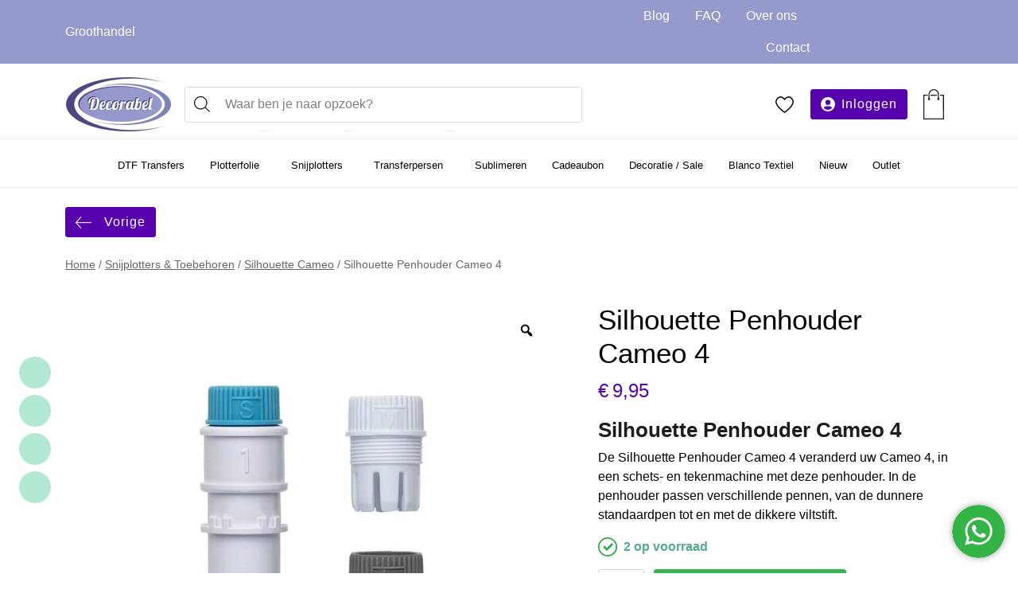

--- FILE ---
content_type: text/html; charset=UTF-8
request_url: https://decorabel.nl/product/silhouette-penhouder-cameo-4/
body_size: 44064
content:
<!doctype html><html lang="nl-NL"><head><script data-no-optimize="1">var litespeed_docref=sessionStorage.getItem("litespeed_docref");litespeed_docref&&(Object.defineProperty(document,"referrer",{get:function(){return litespeed_docref}}),sessionStorage.removeItem("litespeed_docref"));</script> <meta charset="utf-8"><meta name="viewport" content="width=device-width, initial-scale=1, shrink-to-fit=no"><meta name="theme-color" content="#9599cc" /> <script type="litespeed/javascript" data-src="https://kit.fontawesome.com/143ca1ca76.js" crossorigin="anonymous"></script> <script type="litespeed/javascript">document.documentElement.className=document.documentElement.className+' yes-js js_active js'</script> <meta name='robots' content='index, follow, max-image-preview:large, max-snippet:-1, max-video-preview:-1' /><style>img:is([sizes="auto" i], [sizes^="auto," i]) { contain-intrinsic-size: 3000px 1500px }</style><title>Silhouette Penhouder Cameo 4 - Decorabel-Authorized Siser Reseller</title><meta name="description" content="Verander uw Cameo 4 in een schets- en tekenmachine met deze Silhouette Penhouder Cameo 4 . Gebruik een pen tot dikke stift!" /><link rel="canonical" href="https://decorabel.nl/product/silhouette-penhouder-cameo-4/" /><meta property="og:locale" content="nl_NL" /><meta property="og:type" content="article" /><meta property="og:title" content="Silhouette Penhouder Cameo 4 - Decorabel-Authorized Siser Reseller" /><meta property="og:description" content="Verander uw Cameo 4 in een schets- en tekenmachine met deze Silhouette Penhouder Cameo 4 . Gebruik een pen tot dikke stift!" /><meta property="og:url" content="https://decorabel.nl/product/silhouette-penhouder-cameo-4/" /><meta property="og:site_name" content="Decorabel Blanco textiel" /><meta property="article:modified_time" content="2025-12-12T07:27:04+00:00" /><meta property="og:image" content="https://decorabel.nl/wp-content/uploads/2021/04/Silhouette-Penhouder-Cameo-4.jpg" /><meta property="og:image:width" content="800" /><meta property="og:image:height" content="800" /><meta property="og:image:type" content="image/jpeg" /><meta name="twitter:card" content="summary_large_image" /><meta name="twitter:label1" content="Geschatte leestijd" /><meta name="twitter:data1" content="3 minuten" /> <script type="application/ld+json" class="yoast-schema-graph">{"@context":"https://schema.org","@graph":[{"@type":"WebPage","@id":"https://decorabel.nl/product/silhouette-penhouder-cameo-4/","url":"https://decorabel.nl/product/silhouette-penhouder-cameo-4/","name":"Silhouette Penhouder Cameo 4 - Decorabel-Authorized Siser Reseller","isPartOf":{"@id":"https://decorabel.nl/#website"},"primaryImageOfPage":{"@id":"https://decorabel.nl/product/silhouette-penhouder-cameo-4/#primaryimage"},"image":{"@id":"https://decorabel.nl/product/silhouette-penhouder-cameo-4/#primaryimage"},"thumbnailUrl":"https://decorabel.nl/wp-content/uploads/2021/04/Silhouette-Penhouder-Cameo-4.jpg","datePublished":"2021-04-23T15:00:20+00:00","dateModified":"2025-12-12T07:27:04+00:00","description":"Verander uw Cameo 4 in een schets- en tekenmachine met deze Silhouette Penhouder Cameo 4 . Gebruik een pen tot dikke stift!","breadcrumb":{"@id":"https://decorabel.nl/product/silhouette-penhouder-cameo-4/#breadcrumb"},"inLanguage":"nl-NL","potentialAction":[{"@type":"ReadAction","target":["https://decorabel.nl/product/silhouette-penhouder-cameo-4/"]}]},{"@type":"ImageObject","inLanguage":"nl-NL","@id":"https://decorabel.nl/product/silhouette-penhouder-cameo-4/#primaryimage","url":"https://decorabel.nl/wp-content/uploads/2021/04/Silhouette-Penhouder-Cameo-4.jpg","contentUrl":"https://decorabel.nl/wp-content/uploads/2021/04/Silhouette-Penhouder-Cameo-4.jpg","width":800,"height":800,"caption":"Silhouette Penhouder Cameo 4"},{"@type":"BreadcrumbList","@id":"https://decorabel.nl/product/silhouette-penhouder-cameo-4/#breadcrumb","itemListElement":[{"@type":"ListItem","position":1,"name":"Home","item":"https://decorabel.nl/"},{"@type":"ListItem","position":2,"name":"Winkel","item":"https://decorabel.nl/winkel/"},{"@type":"ListItem","position":3,"name":"Silhouette Penhouder Cameo 4"}]},{"@type":"WebSite","@id":"https://decorabel.nl/#website","url":"https://decorabel.nl/","name":"Decorabel Blanco textiel","description":"","publisher":{"@id":"https://decorabel.nl/#organization"},"potentialAction":[{"@type":"SearchAction","target":{"@type":"EntryPoint","urlTemplate":"https://decorabel.nl/?s={search_term_string}"},"query-input":{"@type":"PropertyValueSpecification","valueRequired":true,"valueName":"search_term_string"}}],"inLanguage":"nl-NL"},{"@type":"Organization","@id":"https://decorabel.nl/#organization","name":"Decorabel","url":"https://decorabel.nl/","logo":{"@type":"ImageObject","inLanguage":"nl-NL","@id":"https://decorabel.nl/#/schema/logo/image/","url":"https://decorabel.nl/wp-content/uploads/2021/03/Decorabel.png","contentUrl":"https://decorabel.nl/wp-content/uploads/2021/03/Decorabel.png","width":134,"height":70,"caption":"Decorabel"},"image":{"@id":"https://decorabel.nl/#/schema/logo/image/"}}]}</script> <link rel='dns-prefetch' href='//www.google.com' /><style id="litespeed-ccss">:root{--bs-blue:#0d6efd;--bs-indigo:#6610f2;--bs-purple:#6f42c1;--bs-pink:#d63384;--bs-red:#dc3545;--bs-orange:#fd7e14;--bs-yellow:#ffc107;--bs-green:#198754;--bs-teal:#20c997;--bs-cyan:#0dcaf0;--bs-white:#fff;--bs-gray:#6c757d;--bs-gray-dark:#343a40;--bs-primary:#0d6efd;--bs-secondary:#6c757d;--bs-success:#198754;--bs-info:#0dcaf0;--bs-warning:#ffc107;--bs-danger:#dc3545;--bs-light:#f8f9fa;--bs-dark:#212529;--bs-font-sans-serif:system-ui,-apple-system,"Segoe UI",Roboto,"Helvetica Neue",Arial,"Noto Sans","Liberation Sans",sans-serif,"Apple Color Emoji","Segoe UI Emoji","Segoe UI Symbol","Noto Color Emoji";--bs-font-monospace:SFMono-Regular,Menlo,Monaco,Consolas,"Liberation Mono","Courier New",monospace;--bs-gradient:linear-gradient(180deg, rgba(255, 255, 255, 0.15), rgba(255, 255, 255, 0))}*,::after,::before{box-sizing:border-box}@media (prefers-reduced-motion:no-preference){:root{scroll-behavior:smooth}}body{margin:0;font-family:var(--bs-font-sans-serif);font-size:1rem;font-weight:400;line-height:1.5;color:#212529;background-color:#fff;-webkit-text-size-adjust:100%}h1,h2{margin-top:0;margin-bottom:.5rem;font-weight:500;line-height:1.2}h1{font-size:calc(1.375rem + 1.5vw)}@media (min-width:1200px){h1{font-size:2.5rem}}h2{font-size:calc(1.325rem + .9vw)}@media (min-width:1200px){h2{font-size:2rem}}p{margin-top:0;margin-bottom:1rem}ul{padding-left:2rem}ul{margin-top:0;margin-bottom:1rem}ul ul{margin-bottom:0}a{color:#0d6efd;text-decoration:underline}img,svg{vertical-align:middle}table{caption-side:bottom;border-collapse:collapse}th{text-align:inherit;text-align:-webkit-match-parent}tbody,td,th,tr{border-color:inherit;border-style:solid;border-width:0}label{display:inline-block}button{border-radius:0}button,input,select{margin:0;font-family:inherit;font-size:inherit;line-height:inherit}button,select{text-transform:none}select{word-wrap:normal}[type=button],[type=submit],button{-webkit-appearance:button}::-moz-focus-inner{padding:0;border-style:none}::-webkit-datetime-edit-day-field,::-webkit-datetime-edit-fields-wrapper,::-webkit-datetime-edit-hour-field,::-webkit-datetime-edit-minute,::-webkit-datetime-edit-month-field,::-webkit-datetime-edit-text,::-webkit-datetime-edit-year-field{padding:0}::-webkit-inner-spin-button{height:auto}[type=search]{outline-offset:-2px;-webkit-appearance:textfield}::-webkit-search-decoration{-webkit-appearance:none}::-webkit-color-swatch-wrapper{padding:0}::file-selector-button{font:inherit}::-webkit-file-upload-button{font:inherit;-webkit-appearance:button}.container{width:100%;padding-right:var(--bs-gutter-x,.75rem);padding-left:var(--bs-gutter-x,.75rem);margin-right:auto;margin-left:auto}@media (min-width:576px){.container{max-width:540px}}@media (min-width:768px){.container{max-width:720px}}@media (min-width:992px){.container{max-width:960px}}@media (min-width:1200px){.container{max-width:1140px}}@media (min-width:1400px){.container{max-width:1320px}}.row{--bs-gutter-x:1.5rem;--bs-gutter-y:0;display:flex;flex-wrap:wrap;margin-top:calc(var(--bs-gutter-y)*-1);margin-right:calc(var(--bs-gutter-x)/-2);margin-left:calc(var(--bs-gutter-x)/-2)}.row>*{flex-shrink:0;width:100%;max-width:100%;padding-right:calc(var(--bs-gutter-x)/2);padding-left:calc(var(--bs-gutter-x)/2);margin-top:var(--bs-gutter-y)}.col{flex:1 0 0%}.col-12{flex:0 0 auto;width:100%}@media (min-width:768px){.col-md-5{flex:0 0 auto;width:41.6666666667%}.col-md-7{flex:0 0 auto;width:58.3333333333%}}.btn{display:inline-block;font-weight:400;line-height:1.5;color:#212529;text-align:center;text-decoration:none;vertical-align:middle;background-color:#fff0;border:1px solid #fff0;padding:.375rem .75rem;font-size:1rem;border-radius:.25rem}.btn-primary{color:#fff;background-color:#0d6efd;border-color:#0d6efd}.collapse:not(.show){display:none}.dropdown{position:relative}.dropdown-toggle{white-space:nowrap}.dropdown-toggle::after{display:inline-block;margin-left:.255em;vertical-align:.255em;content:"";border-top:.3em solid;border-right:.3em solid #fff0;border-bottom:0;border-left:.3em solid #fff0}.dropdown-toggle:empty::after{margin-left:0}.dropdown-menu{position:absolute;top:100%;z-index:1000;display:none;min-width:10rem;padding:.5rem 0;margin:0;font-size:1rem;color:#212529;text-align:left;list-style:none;background-color:#fff;background-clip:padding-box;border:1px solid rgb(0 0 0/.15);border-radius:.25rem}.nav{display:flex;flex-wrap:wrap;padding-left:0;margin-bottom:0;list-style:none}.nav-link{display:block;padding:.5rem 1rem;text-decoration:none}.navbar{position:relative;display:flex;flex-wrap:wrap;align-items:center;justify-content:space-between;padding-top:.5rem;padding-bottom:.5rem}.navbar>.container{display:flex;flex-wrap:inherit;align-items:center;justify-content:space-between}.navbar-brand{padding-top:.3125rem;padding-bottom:.3125rem;margin-right:1rem;font-size:1.25rem;text-decoration:none;white-space:nowrap}.navbar-nav{display:flex;flex-direction:column;padding-left:0;margin-bottom:0;list-style:none}.navbar-nav .nav-link{padding-right:0;padding-left:0}.navbar-nav .dropdown-menu{position:static}.navbar-collapse{flex-basis:100%;flex-grow:1;align-items:center}.navbar-toggler{padding:.25rem .75rem;font-size:1.25rem;line-height:1;background-color:#fff0;border:1px solid #fff0;border-radius:.25rem}.navbar-toggler-icon{display:inline-block;width:1.5em;height:1.5em;vertical-align:middle;background-repeat:no-repeat;background-position:center;background-size:100%}@media (min-width:992px){.navbar-expand-lg{flex-wrap:nowrap;justify-content:flex-start}.navbar-expand-lg .navbar-nav{flex-direction:row}.navbar-expand-lg .navbar-nav .dropdown-menu{position:absolute}.navbar-expand-lg .navbar-nav .nav-link{padding-right:.5rem;padding-left:.5rem}.navbar-expand-lg .navbar-collapse{display:flex!important;flex-basis:auto}.navbar-expand-lg .navbar-toggler{display:none}}.navbar-light .navbar-brand{color:rgb(0 0 0/.9)}.navbar-light .navbar-nav .nav-link{color:rgb(0 0 0/.55)}.navbar-light .navbar-toggler{color:rgb(0 0 0/.55);border-color:rgb(0 0 0/.1)}.navbar-light .navbar-toggler-icon{background-image:url(data:image/svg+xml,%3csvg\ xmlns=\'http://www.w3.org/2000/svg\'\ viewBox=\'0\ 0\ 30\ 30\'%3e%3cpath\ stroke=\'rgba%280,\ 0,\ 0,\ 0.55%29\'\ stroke-linecap=\'round\'\ stroke-miterlimit=\'10\'\ stroke-width=\'2\'\ d=\'M4\ 7h22M4\ 15h22M4\ 23h22\'/%3e%3c/svg%3e)}.badge{display:inline-block;padding:.35em .65em;font-size:.75em;font-weight:700;line-height:1;color:#fff;text-align:center;white-space:nowrap;vertical-align:baseline;border-radius:.25rem}.d-flex{display:flex!important}.d-none{display:none!important}.justify-content-end{justify-content:flex-end!important}.align-items-center{align-items:center!important}.mx-auto{margin-right:auto!important;margin-left:auto!important}@media (min-width:992px){.d-lg-block{display:block!important}.d-lg-flex{display:flex!important}.d-lg-none{display:none!important}}html{scroll-behavior:smooth}*{min-height:0;min-width:0}body{--color:#000;--main-color:#5603ad;--second-color:#9599cc;--third-color:#36b553;--fourth-color:#b3e9d3;--fifth-color:#eaf9f3;--light-purple:#e4e5f2;--main-fade-50:#aa81d6;--main-lighten-10:#6f04df;--main-fade-25:#d5c0ea;--second-lighten-5:#a6aad4;--mobile-menu-background:#4f4683;--mobile-menu-border:#605699;--footer-background:#eaf9f3;--topbar-background:#9599cc;--topbar-color:#fff;--topbar-link:#fff;--link-color:var(--main-color);--link-color-hover:var(--main-color);font-size:16px;font-family:"tenon",sans-serif;font-variant-ligatures:contextual;-moz-font-feature-settings:"calt";-webkit-font-feature-settings:"calt";font-feature-settings:"calt";color:var(--color);z-index:2}body .sites{position:fixed;top:45%;left:0;z-index:5;list-style:none;margin-bottom:0;transform:translateY(-50%);padding:0}body .sites li a{padding:.5rem .5rem .5rem 1rem;background:#fff;border-top-right-radius:5px;border-bottom-right-radius:5px;box-shadow:0 .5rem 1rem rgb(0 0 0/.05);width:150px;display:block;border:1px solid #ececec}body .sites li a img{opacity:.8}body.blancotextiel{--color:#514b56;--main-color:#039cad;--second-color:#2c3b67;--third-color:#36b553;--fourth-color:#2c3b67;--fifth-color:#e9edf2;--main-fade-50:#81cdd6;--main-lighten-10:#04c9df;--main-fade-25:#c0e6ea;--second-lighten-5:#344579;--topbar-background:#2c3b67;--topbar-color:#fff;--topbar-link:#fff;--footer-background:#e9edf2;--menu-background:#fff;--menu-color:#000;--menu-hover-background:#fff;--menu-hover-color:#2c3b67;--menu-active-background:#fff;--menu-active-color:#2c3b67}body h1,body h2{margin-bottom:.5rem}body h1{font-family:"tenon",sans-serif;font-weight:700;font-size:2.2em;color:#1d1d1d;text-transform:none}body h2{font-family:"tenon",sans-serif;font-weight:500;font-size:1.8em;color:#1d1d1d;text-transform:none}body form label{display:inherit}body img{max-width:100%}body ._form_element._x38994579 label{display:none}body .btn{text-decoration:none;white-space:inherit}body .btn.btn-primary{background:var(--main-color);border-color:var(--main-color);border-radius:3px;color:#fff;letter-spacing:1px}body .btn.btn-back{margin-top:1.5rem;align-items:center;display:inline-flex}body .btn.btn-back::before{content:"";background-image:url(https://decorabel.nl/wp-content/themes/decorabel/inc/img/arrow-white.svg);transform:rotate(-180deg);width:20px;height:15px;display:inline-flex;margin-right:1rem}body .mobile-search .dgwt-wcas-search-wrapp{max-width:100%;background:#e4e5f2;padding:.75rem 1rem}body .mobile-search .dgwt-wcas-search-wrapp input[type="search"].dgwt-wcas-search-input{padding:10px 15px 10px 40px;border-radius:25px;border:0}body .mobile-search .dgwt-wcas-search-wrapp .dgwt-wcas-ico-magnifier{height:40%}body #google_translate_element{margin-left:2rem;z-index:4;width:162px;align-self:center}body #topbar{background:var(--topbar-background)}body #topbar span{color:var(--topbar-color)}body #topbar .customer-login a{text-decoration:none;color:var(--topbar-link)}body #topbar ul{margin:0;list-style:none;padding:0}body #topbar ul li{color:var(--topbar-color);display:inline-block}body #topbar ul li a{color:var(--topbar-link);padding:.5rem 1rem;display:block}body #topbar ul li:last-child a{padding-right:0}body header{position:relative;z-index:3;margin-top:0px!important}body header #menu{background-color:#fff}body header #menu .navbar{background:var(--menu-background);padding:0 1rem;border-bottom:1px solid #ececec}body header #menu .navbar .search .dgwt-wcas-search-wrapp{width:500px}body header #menu .navbar .search .dgwt-wcas-sf-wrapp svg{opacity:1}body header #menu .navbar .search .dgwt-wcas-sf-wrapp svg path{fill:var(--color)}body header #menu .navbar .search .dgwt-wcas-sf-wrapp input[type="search"].dgwt-wcas-search-input{background:#fff;color:var(--color);padding:13px 15px 13px 50px;font-size:1rem;height:45px}body header #menu .navbar .navbar-brand{padding-top:.5rem;padding-bottom:.5rem}body header #menu .navbar .navbar-brand .logo{max-height:75px;opacity:1}body header #menu .navbar .navbar-toggler{border:0}body header #menu .navbar .navbar-toggler span{background-image:url(data:image/svg+xml;charset=utf8,%3Csvg\ viewBox=\'0\ 0\ 30\ 30\'\ xmlns=\'http://www.w3.org/2000/svg\'%3E%3Cpath\ stroke=\'rgba\(29,29,29,0.9\)\'\ stroke-width=\'2\'\ stroke-linecap=\'round\'\ stroke-miterlimit=\'10\'\ d=\'M4\ 7h22M4\ 15h22M4\ 23h22\'/%3E%3C/svg%3E);border-color:#fff0}body header #menu .navbar .navbar-nav li{background:var(--menu-background)}body header #menu .navbar .navbar-nav li a{font-family:"tenon",sans-serif;font-size:1em;font-weight:500;text-transform:none;color:var(--menu-color)}body header #menu .navbar .navbar-nav li.dropdown a{padding-right:.1rem}body header #menu .navbar .navbar-nav li.dropdown a.dropdown-toggle{padding-left:.8rem}body header #menu .navbar .navbar-nav li.dropdown .dropdown-menu{border-radius:0;border-bottom-left-radius:3px;border-bottom-right-radius:3px;background:var(--menu-background)}body header #menu .navbar .navbar-nav li.dropdown .dropdown-menu li a{color:var(--color)}body header .shop-bar{position:relative;display:flex;justify-content:end;width:auto;margin-left:auto;margin-right:.5rem}body header .shop-bar .login{position:relative;align-self:center}body header .shop-bar .login .btn{display:inline-flex;align-items:center}body header .shop-bar .login .btn::before{content:"";display:block;background-image:url(https://decorabel.nl/wp-content/themes/decorabel/inc/img/account.svg);width:18px;height:18px;background-size:contain;background-repeat:no-repeat;margin-right:.5rem}body header .shop-bar .wishlist{margin-left:1rem;align-self:center;order:-1;margin-right:1rem}body header .shop-bar .wishlist a{width:33px;height:23px;display:block;background-image:url(https://decorabel.nl/wp-content/themes/decorabel/inc/img/heart.svg);background-repeat:no-repeat;background-size:23px;background-position:center}body header .shop-bar .cart-small{width:33px;height:38px;background:url(https://decorabel.nl/wp-content/themes/decorabel/inc/img/cart.svg);background-repeat:no-repeat;background-size:contain;background-position:top center;margin-left:1rem}body header .shop-bar .cart-small .badge{margin-top:.8rem;width:100%;color:var(--color)}body main{position:relative;z-index:2}body main a{color:var(--link-color);text-decoration:underline}body main .social-icons{position:fixed;left:1.5rem;bottom:5.5rem;margin-bottom:0!important;z-index:1}body main .social-icons a{display:flex;width:40px;height:40px;line-height:45px;font-size:1.3rem;background:var(--fourth-color);color:#fff;margin-top:.5rem;border-radius:20px;text-align:center;justify-content:center;align-items:center;text-decoration:none}body footer .whatsapp-chat{width:67px;height:67px;position:fixed;bottom:1.2rem;right:1rem;border-radius:50%;background-image:url(https://decorabel.nl/wp-content/themes/decorabel/inc/img/whatsapp-chat.svg);background-size:contain;background-repeat:no-repeat;z-index:3;box-shadow:0 0 8px 0 rgb(0 0 0/.35)}body footer .social-icons{margin-top:1rem}body footer .social-icons a{display:flex;flex-flow:row wrap;width:40px;height:40px;line-height:45px;font-size:1.3rem;background:var(--fourth-color);color:#fff;margin-top:.5rem;border-radius:20px;text-align:center;justify-content:center;align-items:center;text-decoration:none}body footer a{color:#1d1d1d;text-decoration:none}body footer i{width:20px;font-size:1.1rem}body #copyright a{color:#1d1d1d}@media (max-width:575.98px){html .woocommerce nav.woocommerce-breadcrumb{padding:1rem 0 0}body h1{font-size:2em}body h2{font-size:1.5em}body .sites{top:unset;bottom:0}body .sites li a{width:120px}body header .navbar-toggler{position:absolute;left:unset!important;right:.75rem;top:1.5rem}body header .shop-bar{position:absolute;right:4rem!important;width:auto;top:0;align-items:center;height:80px;padding-right:0}body header .shop-bar .wishlist{margin-left:.5rem;margin-right:.5rem}body header .shop-bar .cart-small{height:40px;margin-left:1.5rem!important}body header .shop-bar .cart-small .badge{margin-top:1rem}body header .shop-bar .login .btn{width:48px;height:42px;background:#fff0;border:0}body header .shop-bar .login .btn span{display:none}body header .shop-bar .login .btn::before{margin-right:0;background-image:url(https://decorabel.nl/wp-content/themes/decorabel/inc/img/account-dark.svg);width:25px;height:25px}body header #menu .navbar{padding:0}body header #menu .navbar .navbar-brand{margin-left:0!important;display:block!important}body header #menu .navbar .navbar-brand .logo{image-rendering:optimizequality;max-height:65px}body header #menu .navbar #navbarNav{margin:0-12px!important}body header #menu .navbar #navbarNav .navbar-nav{padding:0!important}body header #menu .navbar #navbarNav .navbar-nav li{width:100%!important;display:flex;flex-flow:row wrap;border-bottom:1px solid var(--mobile-menu-border)}body header #menu .navbar #navbarNav .navbar-nav li:last-child{border-bottom:0}body header #menu .navbar #navbarNav .navbar-nav li a{padding:.75rem 1rem;width:80%}body header #menu .navbar #navbarNav .navbar-nav li a+a{width:20%;flex-shrink:0}body header #menu .navbar #navbarNav .navbar-nav li .dropdown-toggle::after{content:"";display:block;box-sizing:border-box;position:absolute;width:10px;height:10px;border-bottom:1px solid;border-right:1px solid;transform:rotate(45deg);right:1.5rem;top:16px;border-top:0;border-left:0}body header #menu .navbar #navbarNav .navbar-nav li .dropdown-menu{width:100%}}@media (min-width:576px) and (max-width:767.98px){body{background:none!important}}@media (max-width:991.98px){body header #menu-top-menu-rechts-1{background:var(--second-color);justify-content:center!important}body header #menu-top-menu-rechts-1 li a{color:#fff}body header #menu .navbar .container{max-width:unset}body header #menu .navbar .search{left:unset;position:relative;bottom:unset;display:inline-flex;width:20px;margin-left:auto}body header #menu .navbar .cart-small{margin-left:1.5rem}body header #menu .navbar .navbar-brand{margin-left:2rem}body header #menu .navbar #navbarNav{background:var(--mobile-menu-background);margin:0-28px;margin-bottom:1rem;padding:0}body header #menu .navbar #navbarNav .navbar-nav{flex-flow:row wrap;padding:0}body header #menu .navbar #navbarNav .navbar-nav li{background:#fff0;width:100%!important;display:flex;flex-flow:row wrap;border-bottom:1px solid var(--mobile-menu-border)}body header #menu .navbar #navbarNav .navbar-nav li a{color:#fff;width:80%}body header #menu .navbar #navbarNav .navbar-nav li a+a{width:20%;flex-shrink:0}body header #menu .navbar #navbarNav .navbar-nav li .dropdown-toggle::after{content:"";display:block;box-sizing:border-box;position:absolute;width:10px;height:10px;border-bottom:1px solid;border-right:1px solid;transform:rotate(45deg);right:1.5rem;top:16px;border-top:0;border-left:0}body header #menu .navbar #navbarNav .navbar-nav li .dropdown-menu{padding:0;background:var(--second-color);width:100%}body header #menu .navbar #navbarNav .navbar-nav li .dropdown-menu li{border-color:#787caa}body header #menu .navbar #navbarNav .navbar-nav li .dropdown-menu li a{width:100%;color:#fff!important;padding:.75rem 1rem}body header #menu .navbar .navbar-nav.main-menu li{padding:0}body header #menu .navbar .navbar-nav.main-menu li a{padding:.75rem 1.5rem;display:block}body header #menu .navbar .main-menu{margin-left:-.5rem;margin-right:-.5rem}body header #menu .navbar .menu-about{background:var(--second-color);padding-top:1rem}body header #menu .navbar .menu-about p{color:#fff;text-align:center;font-family:"marydale",sans-serif;font-size:1.5rem;margin-bottom:0;margin-right:.5rem}body header #menu .navbar #menu-top-menu-rechts-1{margin-left:-.5rem;margin-right:-.5rem;right:unset;position:unset}body header #menu .navbar #menu-top-menu-rechts-1 li{margin-right:0}body header #menu .navbar #menu-top-menu-rechts-1 li::after{display:none}body header #menu .navbar #menu-top-menu-rechts-1 li a{padding:1rem;display:block}}@media (min-width:992px){body header #menu .navbar{flex-flow:row wrap;padding:0 1rem}body header #menu .navbar #navbarNav{width:100%}body header #menu .navbar #navbarNav ::before{position:absolute;left:0;right:0;height:1px;background:#ececec;width:100%;content:"";bottom:60px}body header #menu .navbar .navbar-brand{padding:1rem 0;height:102px}body header #menu .navbar .navbar-brand img{margin:0 auto}body header #menu .navbar .navbar-nav.main-menu li{padding:0 .5rem;display:flex;align-items:center}body header #menu .navbar .navbar-nav.main-menu li a{font-family:"tenon",sans-serif;position:relative}body header #menu .navbar .navbar-nav.main-menu li a::after{backface-visibility:hidden;border:1px solid #fff0;bottom:-5px;content:" ";display:block;margin:0 auto;position:relative;width:0}body header #menu .navbar .navbar-nav.main-menu li .dropdown-menu li a::after{display:none}body header #menu .navbar .navbar-nav li a{display:inline-block;padding:1rem .5rem}body header #menu .navbar .navbar-nav li a.dropdown-toggle{padding-left:.2rem;display:inline}body header #menu .navbar .navbar-nav li a.dropdown-toggle::after{content:"keyboard_arrow_down";font-family:"fontawesome";border:0;vertical-align:inherit;font-weight:400;font-style:normal;font-size:24px;display:inline;line-height:1;text-transform:none;letter-spacing:normal;word-wrap:normal;white-space:nowrap;direction:ltr;margin-left:-.5rem;font-feature-settings:"liga"1;display:none}body header #menu .navbar .navbar-nav li:first-child{margin-left:0}body header #menu .navbar .navbar-nav li:last-child{margin-right:0}body header #menu .navbar .navbar-nav li .dropdown-menu{min-width:15.5rem;border:0;margin:0;background:rgb(255 255 255/.95)!important;left:1.2rem;border-radius:0;padding:0}body header #menu .navbar .navbar-nav li .dropdown-menu li{border-bottom:1px solid var(--second-color);background:#fff0}body header #menu .navbar .navbar-nav li .dropdown-menu li a{padding:1rem .75rem .75rem;font-weight:500}body header #menu .navbar .navbar-nav li.dropdown a{padding-right:.1rem}}@media (min-width:992px) and (max-width:1200px){body header .shop-bar{width:auto}body header #menu .navbar .navbar-nav li a{padding:1.75rem 0rem 1.75rem 1rem}body header #menu .navbar .navbar-nav.main-menu li{padding:0 .75rem}body header #menu .navbar .navbar-nav li a{padding:1rem 0rem}}@media (min-width:1200px) and (max-width:1400px){body header #menu{font-size:.8rem}body header #menu .navbar .navbar-brand{max-width:25%}body header #menu .navbar .navbar-nav li .dropdown-menu li a{font-size:0.7rem!important}}@media (min-width:1400px){body .container{max-width:1350px}}@media (min-width:1795px){body .container{max-width:1400px}}html .yith-wcwl-add-to-wishlist{width:100%}html .product p.price{width:100%}html .woo-variation-swatches .variable-items-wrapper .variable-item:not(.radio-variable-item):first-child{margin-left:4px}html .woo-variation-swatches .variable-items-wrapper .variable-item:not(.radio-variable-item){width:auto;padding:0 .5rem;border-radius:3px}html .woo-variation-swatches .wvs-style-squared.variable-items-wrapper .variable-item:not(.radio-variable-item){padding:.2rem!important}html .woo-variation-swatches .variable-items-wrapper .variable-item:not(.radio-variable-item).color-variable-item .variable-item-span-color{aspect-ratio:1!important;padding:.2rem}html .stock-sizes{width:100%;display:flex;flex-flow:row wrap;margin-bottom:1.5rem}html .products.columns-4 li.product{float:none!important;margin:0 0 2rem 0!important;width:auto!important}html .woocommerce .product .summary.entry-summary{position:relative}html .variations .label{display:inline-block}html .woocommerce::after{content:".";visibility:hidden;display:block;height:0;clear:both}html .woocommerce .wvg-single-gallery-image-container img{max-height:550px!important;width:auto}html .woocommerce .woo-variation-product-gallery{max-width:700px;padding-left:0;margin-bottom:4rem}html .woocommerce .variable-item-span.variable-item-span-button{font-size:13px}html .woocommerce nav.woocommerce-breadcrumb{padding:1.5rem 0;color:rgb(0 0 0/.6);font-size:.9rem}html .woocommerce nav.woocommerce-breadcrumb a{color:rgb(0 0 0/.6)}html .woocommerce .pwb-single-product-brands{display:none}html .woocommerce .add-to-wishlist-before_image .yith-wcwl-add-to-wishlist{left:1rem;right:1rem;top:1rem;width:auto;text-align:right}html .woocommerce ul.products li.product{border:1px solid #ececec;background:#fff}html .woocommerce ul.products li.product.product-type-variable .price::before{content:"vanaf";margin-right:.3rem;visibility:visible}html .woocommerce ul.products li.product.product-type-variable .price .amount{visibility:visible}html .woocommerce ul.products li.product.product-type-variable .price .amount+.amount{display:none;visibility:hidden}html .woocommerce ul.products li.product .button{border-radius:3px;font-family:"tenon",sans-serif;border:1px solid var(--main-color);font-weight:400;background-color:var(--main-color);color:#fff;height:38px}html .woocommerce ul.products li.product .button.add_to_cart_button{display:none;background-image:url(https://decorabel.nl/wp-content/themes/decorabel/inc/img/cart.svg);background-color:#fff0;background-size:18px;border:0;background-repeat:no-repeat;background-position:center;text-indent:-999px;position:absolute;bottom:.5rem;overflow:hidden;right:.2rem;width:45px;height:45px}html .woocommerce ul.products li.product .button.add_to_cart_button::after{content:"Toevoegen in winkelmand";display:block}html .woocommerce ul.products li.product .button.button.product_type_variable{display:none!important}html .woocommerce .product{isplay:grid;grid-template-columns:1fr}html .woocommerce .product.product-type-variable .woocommerce-Price-amount.amount{font-size:1.1rem}html .woocommerce .product.product-type-variable .price{visibility:hidden}html .woocommerce .product.product-type-variable .price::before{content:"vanaf";margin-right:.3rem;visibility:visible;font-size:1.1rem}html .woocommerce .product.product-type-variable .price .amount{visibility:visible}html .woocommerce .product.product-type-variable .price .amount+.amount{display:none;visibility:hidden}html .woocommerce .product .product_title.entry-title{color:var(--color);font-weight:400}html .woocommerce .product .variable-items-wrapper[data-attribute_name="attribute_pa_maat"] .variable-item.button-variable-item{height:70px;width:70px!important;line-height:1;border-radius:50%;padding:.5rem;overflow:hidden}html .woocommerce .product .summary{display:flex;flex-flow:row wrap}html .woocommerce .product .summary h1{width:100%}html .woocommerce .product .summary .price{color:var(--main-color);font-size:1.5rem}html .woocommerce .product .summary .price .woocommerce-Price-currencySymbol{margin-right:5px}html .woocommerce .product .summary .price+.btw{display:none}html .woocommerce .product .summary .quantity .qty.text{height:50px;border-radius:3px}html .woocommerce .product .summary .cart{margin-bottom:1rem}html .woocommerce .product .summary button.single_add_to_cart_button{margin-left:.5rem;display:inline-block;font-weight:400;text-align:center;white-space:nowrap;vertical-align:middle;background:#36b553;border:1px solid #36b553;padding:.75rem 1.5rem;font-size:1rem;line-height:1.5;border-radius:3px;margin-right:1rem}html .woocommerce section.information-tabs .related.products ul.products li.product{width:29.5%}html .woocommerce section.information-tabs .related.products ul.products li.product:nth-child(4){display:none}html .woocommerce section.information-tabs .related.products h2{margin-bottom:1rem}html .woocommerce ul.products li.product{padding:1rem 1rem .6em;margin-bottom:0!important}html .woocommerce ul.products li.product .button{display:none}html .woocommerce ul.products li.product a img{height:230px;object-fit:contain;margin:0 auto}html .woocommerce ul.products li.product a .woocommerce-loop-product__title{font-weight:400;font-size:.9rem!important;margin-top:0;padding-bottom:0;display:-webkit-box;-webkit-line-clamp:2;-webkit-box-orient:vertical;overflow:hidden;height:43px;align-items:end;display:grid;width:100%;padding-right:1.5rem}html .woocommerce ul.products li.product a .price{color:var(--main-color)!important;font-weight:600;font-size:1.1rem;margin-bottom:0}html .woocommerce ul.products li.product a .price .woocommerce-Price-currencySymbol{margin-right:5px}html .woocommerce select,html .woocommerce input{padding:.375rem .75rem;font-size:1rem;line-height:1.5;color:#495057;background-color:#fff;background-clip:padding-box;border:1px solid #ced4da;border-radius:.25rem}html .woocommerce select::-moz-placeholder,html .woocommerce input::-moz-placeholder{color:#6c757d;opacity:1}html .woocommerce a.button,html .woocommerce button.button{padding:.8rem 1rem .7rem!important}@media (max-width:575.98px){html .woocommerce ul.products li.product a img,html .woocommerce-page ul.products li.product a img{height:140px!important}}@media (max-width:767.98px){.woocommerce ul.products li.product{margin-bottom:1.5rem!important}}@media (max-width:991.98px){.woocommerce ul.products li.product{margin-bottom:1.5rem!important}}@media (min-width:992px){.woocommerce .product .summary{width:40%!important}html .woocommerce .woo-variation-product-gallery{max-width:55%!important}}ul{box-sizing:border-box}:root{--wp--preset--font-size--normal:16px;--wp--preset--font-size--huge:42px}.screen-reader-text{border:0;clip:rect(1px,1px,1px,1px);clip-path:inset(50%);height:1px;margin:-1px;overflow:hidden;padding:0;position:absolute;width:1px;word-wrap:normal!important}:root{--woocommerce:#7F54B3;--wc-green:#7ad03a;--wc-red:#a00;--wc-orange:#ffba00;--wc-blue:#2ea2cc;--wc-primary:#7F54B3;--wc-primary-text:white;--wc-secondary:#e9e6ed;--wc-secondary-text:#515151;--wc-highlight:#777335;--wc-highligh-text:white;--wc-content-bg:#fff;--wc-subtext:#767676}.yith-wcwl-add-to-wishlist{margin-top:10px}.add-to-wishlist-before_image{position:relative}.add-to-wishlist-before_image .yith-wcwl-add-to-wishlist{position:absolute;z-index:10;margin:0;top:10px;left:10px}:root{--color-add-to-wishlist-background:#333333;--color-add-to-wishlist-text:#FFFFFF;--color-add-to-wishlist-border:#333333;--color-add-to-wishlist-background-hover:#333333;--color-add-to-wishlist-text-hover:#FFFFFF;--color-add-to-wishlist-border-hover:#333333;--rounded-corners-radius:16px;--color-add-to-cart-background:#333333;--color-add-to-cart-text:#FFFFFF;--color-add-to-cart-border:#333333;--color-add-to-cart-background-hover:#4F4F4F;--color-add-to-cart-text-hover:#FFFFFF;--color-add-to-cart-border-hover:#4F4F4F;--add-to-cart-rounded-corners-radius:16px;--color-button-style-1-background:#333333;--color-button-style-1-text:#FFFFFF;--color-button-style-1-border:#333333;--color-button-style-1-background-hover:#4F4F4F;--color-button-style-1-text-hover:#FFFFFF;--color-button-style-1-border-hover:#4F4F4F;--color-button-style-2-background:#333333;--color-button-style-2-text:#FFFFFF;--color-button-style-2-border:#333333;--color-button-style-2-background-hover:#4F4F4F;--color-button-style-2-text-hover:#FFFFFF;--color-button-style-2-border-hover:#4F4F4F;--color-wishlist-table-background:#FFFFFF;--color-wishlist-table-text:#6d6c6c;--color-wishlist-table-border:#FFFFFF;--color-headers-background:#F4F4F4;--color-share-button-color:#FFFFFF;--color-share-button-color-hover:#FFFFFF;--color-fb-button-background:#39599E;--color-fb-button-background-hover:#595A5A;--color-tw-button-background:#45AFE2;--color-tw-button-background-hover:#595A5A;--color-pr-button-background:#AB2E31;--color-pr-button-background-hover:#595A5A;--color-em-button-background:#FBB102;--color-em-button-background-hover:#595A5A;--color-wa-button-background:#00A901;--color-wa-button-background-hover:#595A5A;--feedback-duration:3s}:root{--color-add-to-wishlist-background:#333333;--color-add-to-wishlist-text:#FFFFFF;--color-add-to-wishlist-border:#333333;--color-add-to-wishlist-background-hover:#333333;--color-add-to-wishlist-text-hover:#FFFFFF;--color-add-to-wishlist-border-hover:#333333;--rounded-corners-radius:16px;--color-add-to-cart-background:#333333;--color-add-to-cart-text:#FFFFFF;--color-add-to-cart-border:#333333;--color-add-to-cart-background-hover:#4F4F4F;--color-add-to-cart-text-hover:#FFFFFF;--color-add-to-cart-border-hover:#4F4F4F;--add-to-cart-rounded-corners-radius:16px;--color-button-style-1-background:#333333;--color-button-style-1-text:#FFFFFF;--color-button-style-1-border:#333333;--color-button-style-1-background-hover:#4F4F4F;--color-button-style-1-text-hover:#FFFFFF;--color-button-style-1-border-hover:#4F4F4F;--color-button-style-2-background:#333333;--color-button-style-2-text:#FFFFFF;--color-button-style-2-border:#333333;--color-button-style-2-background-hover:#4F4F4F;--color-button-style-2-text-hover:#FFFFFF;--color-button-style-2-border-hover:#4F4F4F;--color-wishlist-table-background:#FFFFFF;--color-wishlist-table-text:#6d6c6c;--color-wishlist-table-border:#FFFFFF;--color-headers-background:#F4F4F4;--color-share-button-color:#FFFFFF;--color-share-button-color-hover:#FFFFFF;--color-fb-button-background:#39599E;--color-fb-button-background-hover:#595A5A;--color-tw-button-background:#45AFE2;--color-tw-button-background-hover:#595A5A;--color-pr-button-background:#AB2E31;--color-pr-button-background-hover:#595A5A;--color-em-button-background:#FBB102;--color-em-button-background-hover:#595A5A;--color-wa-button-background:#00A901;--color-wa-button-background-hover:#595A5A;--feedback-duration:3s}:root{--wp--preset--aspect-ratio--square:1;--wp--preset--aspect-ratio--4-3:4/3;--wp--preset--aspect-ratio--3-4:3/4;--wp--preset--aspect-ratio--3-2:3/2;--wp--preset--aspect-ratio--2-3:2/3;--wp--preset--aspect-ratio--16-9:16/9;--wp--preset--aspect-ratio--9-16:9/16;--wp--preset--color--black:#000000;--wp--preset--color--cyan-bluish-gray:#abb8c3;--wp--preset--color--white:#fff;--wp--preset--color--pale-pink:#f78da7;--wp--preset--color--vivid-red:#cf2e2e;--wp--preset--color--luminous-vivid-orange:#ff6900;--wp--preset--color--luminous-vivid-amber:#fcb900;--wp--preset--color--light-green-cyan:#7bdcb5;--wp--preset--color--vivid-green-cyan:#00d084;--wp--preset--color--pale-cyan-blue:#8ed1fc;--wp--preset--color--vivid-cyan-blue:#0693e3;--wp--preset--color--vivid-purple:#9b51e0;--wp--preset--color--main-color:#5603ad;--wp--preset--color--second-color:#9599cc;--wp--preset--color--third-color:#36b553;--wp--preset--color--fourth-color:#b3e9d3;--wp--preset--color--fifth-color:#eaf9f3;--wp--preset--gradient--vivid-cyan-blue-to-vivid-purple:linear-gradient(135deg,rgba(6,147,227,1) 0%,rgb(155,81,224) 100%);--wp--preset--gradient--light-green-cyan-to-vivid-green-cyan:linear-gradient(135deg,rgb(122,220,180) 0%,rgb(0,208,130) 100%);--wp--preset--gradient--luminous-vivid-amber-to-luminous-vivid-orange:linear-gradient(135deg,rgba(252,185,0,1) 0%,rgba(255,105,0,1) 100%);--wp--preset--gradient--luminous-vivid-orange-to-vivid-red:linear-gradient(135deg,rgba(255,105,0,1) 0%,rgb(207,46,46) 100%);--wp--preset--gradient--very-light-gray-to-cyan-bluish-gray:linear-gradient(135deg,rgb(238,238,238) 0%,rgb(169,184,195) 100%);--wp--preset--gradient--cool-to-warm-spectrum:linear-gradient(135deg,rgb(74,234,220) 0%,rgb(151,120,209) 20%,rgb(207,42,186) 40%,rgb(238,44,130) 60%,rgb(251,105,98) 80%,rgb(254,248,76) 100%);--wp--preset--gradient--blush-light-purple:linear-gradient(135deg,rgb(255,206,236) 0%,rgb(152,150,240) 100%);--wp--preset--gradient--blush-bordeaux:linear-gradient(135deg,rgb(254,205,165) 0%,rgb(254,45,45) 50%,rgb(107,0,62) 100%);--wp--preset--gradient--luminous-dusk:linear-gradient(135deg,rgb(255,203,112) 0%,rgb(199,81,192) 50%,rgb(65,88,208) 100%);--wp--preset--gradient--pale-ocean:linear-gradient(135deg,rgb(255,245,203) 0%,rgb(182,227,212) 50%,rgb(51,167,181) 100%);--wp--preset--gradient--electric-grass:linear-gradient(135deg,rgb(202,248,128) 0%,rgb(113,206,126) 100%);--wp--preset--gradient--midnight:linear-gradient(135deg,rgb(2,3,129) 0%,rgb(40,116,252) 100%);--wp--preset--font-size--small:13px;--wp--preset--font-size--medium:20px;--wp--preset--font-size--large:36px;--wp--preset--font-size--x-large:42px;--wp--preset--font-family--inter:"Inter", sans-serif;--wp--preset--font-family--cardo:Cardo;--wp--preset--spacing--20:0.44rem;--wp--preset--spacing--30:0.67rem;--wp--preset--spacing--40:1rem;--wp--preset--spacing--50:1.5rem;--wp--preset--spacing--60:2.25rem;--wp--preset--spacing--70:3.38rem;--wp--preset--spacing--80:5.06rem;--wp--preset--shadow--natural:6px 6px 9px rgba(0, 0, 0, 0.2);--wp--preset--shadow--deep:12px 12px 50px rgba(0, 0, 0, 0.4);--wp--preset--shadow--sharp:6px 6px 0px rgba(0, 0, 0, 0.2);--wp--preset--shadow--outlined:6px 6px 0px -3px rgba(255, 255, 255, 1), 6px 6px rgba(0, 0, 0, 1);--wp--preset--shadow--crisp:6px 6px 0px rgba(0, 0, 0, 1)}button.pswp__button{box-shadow:none!important;background-image:url(/wp-content/plugins/woocommerce/assets/css/photoswipe/default-skin/default-skin.png)!important}button.pswp__button,button.pswp__button--arrow--left::before,button.pswp__button--arrow--right::before{background-color:transparent!important}button.pswp__button--arrow--left,button.pswp__button--arrow--right{background-image:none!important}.pswp{display:none;position:absolute;width:100%;height:100%;left:0;top:0;overflow:hidden;-ms-touch-action:none;touch-action:none;z-index:1500;-webkit-text-size-adjust:100%;-webkit-backface-visibility:hidden;outline:0}.pswp *{-webkit-box-sizing:border-box;box-sizing:border-box}.pswp__bg{position:absolute;left:0;top:0;width:100%;height:100%;background:#000;opacity:0;-webkit-transform:translateZ(0);transform:translateZ(0);-webkit-backface-visibility:hidden;will-change:opacity}.pswp__scroll-wrap{position:absolute;left:0;top:0;width:100%;height:100%;overflow:hidden}.pswp__container{-ms-touch-action:none;touch-action:none;position:absolute;left:0;right:0;top:0;bottom:0}.pswp__container{-webkit-touch-callout:none}.pswp__bg{will-change:opacity}.pswp__container{-webkit-backface-visibility:hidden}.pswp__item{position:absolute;left:0;right:0;top:0;bottom:0;overflow:hidden}.pswp__button{width:44px;height:44px;position:relative;background:0 0;overflow:visible;-webkit-appearance:none;display:block;border:0;padding:0;margin:0;float:right;opacity:.75;-webkit-box-shadow:none;box-shadow:none}.pswp__button::-moz-focus-inner{padding:0;border:0}.pswp__button,.pswp__button--arrow--left:before,.pswp__button--arrow--right:before{background:url(/wp-content/plugins/woocommerce/assets/css/photoswipe/default-skin/default-skin.png)0 0 no-repeat;background-size:264px 88px;width:44px;height:44px}.pswp__button--close{background-position:0-44px}.pswp__button--share{background-position:-44px -44px}.pswp__button--fs{display:none}.pswp__button--zoom{display:none;background-position:-88px 0}.pswp__button--arrow--left,.pswp__button--arrow--right{background:0 0;top:50%;margin-top:-50px;width:70px;height:100px;position:absolute}.pswp__button--arrow--left{left:0}.pswp__button--arrow--right{right:0}.pswp__button--arrow--left:before,.pswp__button--arrow--right:before{content:"";top:35px;background-color:rgb(0 0 0/.3);height:30px;width:32px;position:absolute}.pswp__button--arrow--left:before{left:6px;background-position:-138px -44px}.pswp__button--arrow--right:before{right:6px;background-position:-94px -44px}.pswp__share-modal{display:block;background:rgb(0 0 0/.5);width:100%;height:100%;top:0;left:0;padding:10px;position:absolute;z-index:1600;opacity:0;-webkit-backface-visibility:hidden;will-change:opacity}.pswp__share-modal--hidden{display:none}.pswp__share-tooltip{z-index:1620;position:absolute;background:#fff;top:56px;border-radius:2px;display:block;width:auto;right:44px;-webkit-box-shadow:0 2px 5px rgb(0 0 0/.25);box-shadow:0 2px 5px rgb(0 0 0/.25);-webkit-transform:translateY(6px);-ms-transform:translateY(6px);transform:translateY(6px);-webkit-backface-visibility:hidden;will-change:transform}.pswp__counter{position:absolute;left:0;top:0;height:44px;font-size:13px;line-height:44px;color:#fff;opacity:.75;padding:0 10px}.pswp__caption{position:absolute;left:0;bottom:0;width:100%;min-height:44px}.pswp__caption__center{text-align:left;max-width:420px;margin:0 auto;font-size:13px;padding:10px;line-height:20px;color:#ccc}.pswp__preloader{width:44px;height:44px;position:absolute;top:0;left:50%;margin-left:-22px;opacity:0;will-change:opacity;direction:ltr}.pswp__preloader__icn{width:20px;height:20px;margin:12px}@media screen and (max-width:1024px){.pswp__preloader{position:relative;left:auto;top:auto;margin:0;float:right}}.pswp__ui{-webkit-font-smoothing:auto;visibility:visible;opacity:1;z-index:1550}.pswp__top-bar{position:absolute;left:0;top:0;height:44px;width:100%}.pswp__caption,.pswp__top-bar{-webkit-backface-visibility:hidden;will-change:opacity}.pswp__caption,.pswp__top-bar{background-color:rgb(0 0 0/.5)}.pswp__ui--hidden .pswp__button--arrow--left,.pswp__ui--hidden .pswp__button--arrow--right,.pswp__ui--hidden .pswp__caption,.pswp__ui--hidden .pswp__top-bar{opacity:.001}:root{--woocommerce:#7F54B3;--wc-green:#7ad03a;--wc-red:#a00;--wc-orange:#ffba00;--wc-blue:#2ea2cc;--wc-primary:#7F54B3;--wc-primary-text:white;--wc-secondary:#e9e6ed;--wc-secondary-text:#515151;--wc-highlight:#777335;--wc-highligh-text:white;--wc-content-bg:#fff;--wc-subtext:#767676}.woocommerce img,.woocommerce-page img{height:auto;max-width:100%}.woocommerce div.product div.summary,.woocommerce-page div.product div.summary{float:right;width:48%;clear:none}.woocommerce ul.products li.product,.woocommerce-page ul.products li.product{float:left;margin:0 3.8% 2.992em 0;padding:0;position:relative;width:22.05%;margin-left:0}.woocommerce ul.products li.last,.woocommerce-page ul.products li.last{margin-right:0}@media only screen and (max-width:768px){:root{--woocommerce:#7F54B3;--wc-green:#7ad03a;--wc-red:#a00;--wc-orange:#ffba00;--wc-blue:#2ea2cc;--wc-primary:#7F54B3;--wc-primary-text:white;--wc-secondary:#e9e6ed;--wc-secondary-text:#515151;--wc-highlight:#777335;--wc-highligh-text:white;--wc-content-bg:#fff;--wc-subtext:#767676}.woocommerce ul.products[class*=columns-] li.product,.woocommerce-page ul.products[class*=columns-] li.product{width:48%;float:left;clear:both;margin:0 0 2.992em}.woocommerce ul.products[class*=columns-] li.product:nth-child(2n),.woocommerce-page ul.products[class*=columns-] li.product:nth-child(2n){float:right;clear:none!important}.woocommerce div.product div.summary,.woocommerce-page div.product div.summary{float:none;width:100%}}:root{--woocommerce:#7F54B3;--wc-green:#7ad03a;--wc-red:#a00;--wc-orange:#ffba00;--wc-blue:#2ea2cc;--wc-primary:#7F54B3;--wc-primary-text:white;--wc-secondary:#e9e6ed;--wc-secondary-text:#515151;--wc-highlight:#777335;--wc-highligh-text:white;--wc-content-bg:#fff;--wc-subtext:#767676}.screen-reader-text{clip:rect(1px,1px,1px,1px);height:1px;overflow:hidden;position:absolute!important;width:1px;word-wrap:normal!important}.woocommerce .woocommerce-breadcrumb{margin:0 0 1em;padding:0}.woocommerce .woocommerce-breadcrumb::after,.woocommerce .woocommerce-breadcrumb::before{content:" ";display:table}.woocommerce .woocommerce-breadcrumb::after{clear:both}.woocommerce .quantity .qty{width:3.631em;text-align:center}.woocommerce div.product{margin-bottom:0;position:relative}.woocommerce div.product .product_title{clear:none;margin-top:0;padding:0}.woocommerce div.product div.summary{margin-bottom:2em}.woocommerce div.product form.cart{margin-bottom:2em}.woocommerce div.product form.cart::after,.woocommerce div.product form.cart::before{content:" ";display:table}.woocommerce div.product form.cart::after{clear:both}.woocommerce div.product form.cart div.quantity{float:left;margin:0 4px 0 0}.woocommerce div.product form.cart table{border-width:0 0 1px}.woocommerce div.product form.cart table td{padding-left:0}.woocommerce div.product form.cart .variations{border:0;margin-bottom:1em;border-spacing:0;width:100%}.woocommerce div.product form.cart .variations td,.woocommerce div.product form.cart .variations th{border:0;line-height:2em;vertical-align:top}.woocommerce div.product form.cart .variations label{font-weight:700;text-align:left}.woocommerce div.product form.cart .variations select{max-width:100%;min-width:75%;display:inline-block;margin-right:1em;appearance:none;-webkit-appearance:none;-moz-appearance:none;padding-right:2em;background:url([data-uri])no-repeat;background-size:16px;-webkit-background-size:16px;background-position:calc(100% - 12px) 50%;-webkit-background-position:calc(100% - 12px) 50%}.woocommerce div.product form.cart .reset_variations{display:none;visibility:hidden;font-size:.83em}.woocommerce div.product form.cart .button{vertical-align:middle;float:left}.woocommerce .products ul li,.woocommerce ul.products li{list-style:none outside}.woocommerce ul.products li.product .woocommerce-loop-product__title{padding:.5em 0;margin:0;font-size:1em}.woocommerce ul.products li.product a{text-decoration:none}.woocommerce ul.products li.product a img{width:100%;height:auto;display:block;margin:0 0 1em;box-shadow:none}.woocommerce ul.products li.product .button{display:inline-block;margin-top:1em}.woocommerce ul.products li.product .price{display:block;font-weight:400;margin-bottom:.5em;font-size:.857em}.woocommerce .cart .button{float:none}.woocommerce:where(body:not(.woocommerce-block-theme-has-button-styles)) a.button,.woocommerce:where(body:not(.woocommerce-block-theme-has-button-styles)) button.button{font-size:100%;margin:0;line-height:1;position:relative;text-decoration:none;overflow:visible;padding:.618em 1em;font-weight:700;border-radius:3px;left:auto;color:#515151;background-color:#e9e6ed;border:0;display:inline-block;background-image:none;box-shadow:none;text-shadow:none}.woocommerce:where(body:not(.woocommerce-block-theme-has-button-styles)) button.button.alt{background-color:#7f54b3;color:#fff;-webkit-font-smoothing:antialiased}.woocommerce:where(body:not(.woocommerce-uses-block-theme)) .woocommerce-breadcrumb{font-size:.92em;color:#767676}.woocommerce:where(body:not(.woocommerce-uses-block-theme)) .woocommerce-breadcrumb a{color:#767676}.woocommerce:where(body:not(.woocommerce-uses-block-theme)) div.product p.price{color:#777335;font-size:1.25em}.woocommerce:where(body:not(.woocommerce-uses-block-theme)) ul.products li.product .price{color:#777335}.dashicons{font-family:dashicons;display:inline-block;line-height:1;font-weight:400;font-style:normal;speak:never;text-decoration:inherit;text-transform:none;text-rendering:auto;-webkit-font-smoothing:antialiased;-moz-osx-font-smoothing:grayscale;width:20px;height:20px;font-size:20px;vertical-align:top;text-align:center}.dashicons-search:before{content:""}:root{--wvg-thumbnail-item:1n;--wvg-thumbnail-item-gap:0;--wvg-gallery-margin:0}.woo-variation-product-gallery{display:inline-block;float:left;margin-bottom:var(--wvg-gallery-margin);position:relative}.woo-variation-gallery-wrapper{display:block;position:relative;z-index:0}.woo-variation-gallery-wrapper .woo-variation-gallery-container{-webkit-filter:none;filter:none;opacity:1;visibility:visible}.woo-variation-gallery-wrapper .woo-variation-gallery-slider{position:relative}.woo-variation-gallery-wrapper .woo-variation-gallery-slider:after,.woo-variation-gallery-wrapper .woo-variation-gallery-slider:before{content:" ";display:table}.woo-variation-gallery-wrapper .woo-variation-gallery-slider:after{clear:both}.woo-variation-gallery-wrapper .woo-variation-gallery-slider>.wvg-gallery-image:not(:first-child){display:none}.woo-variation-gallery-wrapper .woo-variation-gallery-slider img{-webkit-box-sizing:border-box;box-sizing:border-box;display:inline-block;height:auto;margin:0!important;max-width:100%;vertical-align:middle;width:100%}.woo-variation-gallery-wrapper .wvg-gallery-image{text-align:center}.woo-variation-gallery-wrapper .woo-variation-gallery-slider-wrapper{margin:0;padding:0;position:relative}.woo-variation-gallery-wrapper .woo-variation-gallery-trigger{-webkit-box-align:center;-ms-flex-align:center;-webkit-box-pack:center;-ms-flex-pack:center;align-items:center;background:#fff;border-radius:100%;color:#000;display:-webkit-box;display:-ms-flexbox;display:flex;font-size:2em;height:36px;justify-content:center;position:absolute;right:.5em;text-decoration:none;top:.5em;width:36px;z-index:999}.woo-variation-gallery-thumbnail-position-bottom-bottom .woo-variation-gallery-container{-webkit-box-orient:vertical;-webkit-box-direction:normal;-ms-flex-direction:column;flex-direction:column}.woo-variation-gallery-thumbnail-position-bottom-bottom .woo-variation-gallery-container .woo-variation-gallery-slider-wrapper{width:100%}.woo-variation-gallery-trigger-position-top-right{right:.5em}.woo-variation-gallery-slider-wrapper{overflow:hidden}.pswp{z-index:9999}.pswp__button{z-index:999}.pswp .pswp__button--arrow--left:before,.pswp .pswp__button--arrow--right:before{background-color:#000!important}:root{--wvg-thumbnail-item:4;--wvg-thumbnail-item-gap:0px;--wvg-single-image-size:750px;--wvg-gallery-width:30%;--wvg-gallery-margin:30px}.woo-variation-product-gallery{max-width:30%!important;width:100%}@media only screen and (max-width:768px){.woo-variation-product-gallery{width:720px;max-width:100%!important}}@media only screen and (max-width:480px){.woo-variation-product-gallery{width:320px;max-width:100%!important}}[data-wvstooltip]{--font-size:14px;--arrow-width:5px;--arrow-distance:10px;--arrow-position:calc(var(--arrow-distance)*-1);--tip-redius:3px;--tip-min-width:100px;--tip-min-height:100px;--tip-height:30px;--tip-breakpoint-start:53vw;--tip-distance:calc(var(--arrow-distance) + var(--tip-height));--tip-position:calc(var(--tip-distance)*-1);--image-tip-min-height:calc(var(--tip-min-height) + var(--tip-height));--image-tip-max-height:calc(var(--tooltip-height) + var(--tip-height));--image-tip-width-dynamic:clamp(var(--tip-min-width),var(--tip-breakpoint-start),var(--tooltip-width));--image-tip-height-dynamic:clamp(var(--tip-min-height),var(--tip-breakpoint-start),var(--tooltip-height));--image-tip-ratio:calc(var(--tooltip-height)/var(--tooltip-width));--image-tip-position:calc(100% + var(--arrow-distance));--horizontal-position:0px;outline:none;position:relative}[data-wvstooltip]:after,[data-wvstooltip]:before{-webkit-box-orient:horizontal;-webkit-box-direction:normal;-webkit-box-pack:center;-ms-flex-pack:center;-webkit-box-align:center;-ms-flex-align:center;align-items:center;-webkit-box-sizing:border-box;box-sizing:border-box;display:-webkit-box;display:-ms-flexbox;display:flex;-ms-flex-direction:row;flex-direction:row;justify-content:center;opacity:0;position:absolute;-webkit-transform:translateZ(0);transform:translateZ(0);visibility:hidden;z-index:999}[data-wvstooltip]:before{background-color:var(--wvs-tooltip-background-color,#333);border-radius:var(--tip-redius);bottom:var(--image-tip-position);-webkit-box-shadow:0 0 5px 1px rgb(0 0 0/.3);box-shadow:0 0 5px 1px rgb(0 0 0/.3);color:var(--wvs-tooltip-text-color,#fff);font-size:var(--font-size);height:var(--tip-height);line-height:var(--tip-height);min-width:var(--tip-min-width);padding-inline:10px;top:auto;-webkit-transform:translateX(var(--horizontal-position));-ms-transform:translateX(var(--horizontal-position));transform:translateX(var(--horizontal-position));width:-webkit-max-content;width:-moz-max-content;width:max-content}[data-wvstooltip]:before{content:attr(data-wvstooltip)" "attr(data-wvstooltip-out-of-stock)}[data-wvstooltip]:after{border-top-color:#fff0;border:var(--arrow-width) solid #fff0;border-top-color:var(--wvs-tooltip-background-color,#333);bottom:auto;content:" ";font-size:0;line-height:0;top:var(--arrow-position);width:0}.woo-variation-swatches .woo-variation-raw-select,.woo-variation-swatches .woo-variation-raw-select:after,.woo-variation-swatches .woo-variation-raw-select:before{display:none!important}.woo-variation-swatches .variable-items-wrapper{-webkit-box-pack:start;-ms-flex-pack:start;display:-webkit-box;display:-ms-flexbox;display:flex;-ms-flex-wrap:wrap;flex-wrap:wrap;justify-content:flex-start;list-style:none;margin:0;padding:0}.woo-variation-swatches .variable-items-wrapper .variable-item{list-style:none;margin:0;outline:none;padding:0}.woo-variation-swatches .variable-items-wrapper .variable-item .variable-item-contents{-webkit-box-orient:vertical;-webkit-box-direction:normal;-webkit-box-pack:center;-ms-flex-pack:center;-webkit-box-align:center;-ms-flex-align:center;align-items:center;display:-webkit-box;display:-ms-flexbox;display:flex;-ms-flex-direction:column;flex-direction:column;height:100%;justify-content:center;position:relative;width:100%}.woo-variation-swatches .variable-items-wrapper .variable-item:not(.radio-variable-item){-webkit-box-pack:center;-ms-flex-pack:center;-webkit-box-align:center;-ms-flex-align:center;align-items:center;background-color:var(--wvs-item-background-color,#fff);-webkit-box-shadow:var(--wvs-item-box-shadow,0 0 0 1px #a8a8a8);box-shadow:var(--wvs-item-box-shadow,0 0 0 1px #a8a8a8);-webkit-box-sizing:border-box;box-sizing:border-box;color:var(--wvs-item-text-color,#000);display:-webkit-box;display:-ms-flexbox;display:flex;height:var(--wvs-single-product-item-height,30px);justify-content:center;margin:4px;padding:2px;position:relative;width:var(--wvs-single-product-item-width,30px)}.woo-variation-swatches .variable-items-wrapper .variable-item:not(.radio-variable-item):last-child{margin-right:0}.woo-variation-swatches .variable-items-wrapper .variable-item:not(.radio-variable-item).color-variable-item .variable-item-span-color{display:block;height:100%;width:100%}.woo-variation-swatches .variable-items-wrapper .variable-item:not(.radio-variable-item).button-variable-item{font-size:var(--wvs-single-product-item-font-size,16px);text-align:center}.woo-variation-swatches .wvs-style-squared.variable-items-wrapper .variable-item:not(.radio-variable-item){border-radius:2px}.woo-variation-swatches .wvs-style-squared.variable-items-wrapper .variable-item:not(.radio-variable-item).button-variable-item{min-width:var(--wvs-single-product-item-width);width:auto}.woo-variation-swatches .wvs-style-squared.variable-items-wrapper .variable-item:not(.radio-variable-item).button-variable-item .variable-item-span{padding:0 5px}.woo-variation-swatches .wvs-style-squared.variable-items-wrapper .variable-item:not(.radio-variable-item).color-variable-item span:after{border-radius:0}.woo-variation-swatches.wvs-show-label .variations td,.woo-variation-swatches.wvs-show-label .variations th{display:block;text-align:start;width:auto!important}.woo-variation-swatches.wvs-show-label .variations th label{display:inline-block;margin:0 2px}:root{--wvs-tick:url("data:image/svg+xml;utf8,%3Csvg filter='drop-shadow(0px 0px 2px rgb(0 0 0 / .8))' xmlns='http://www.w3.org/2000/svg' viewBox='0 0 30 30'%3E%3Cpath fill='none' stroke='%23ffffff' stroke-linecap='round' stroke-linejoin='round' stroke-width='4' d='M4 16L11 23 27 7'/%3E%3C/svg%3E");--wvs-cross:url("data:image/svg+xml;utf8,%3Csvg filter='drop-shadow(0px 0px 5px rgb(255 255 255 / .6))' xmlns='http://www.w3.org/2000/svg' width='72px' height='72px' viewBox='0 0 24 24'%3E%3Cpath fill='none' stroke='%23ff0000' stroke-linecap='round' stroke-width='0.6' d='M5 5L19 19M19 5L5 19'/%3E%3C/svg%3E");--wvs-position:left;--wvs-single-product-large-item-width:40px;--wvs-single-product-large-item-height:40px;--wvs-single-product-large-item-font-size:16px;--wvs-single-product-item-width:30px;--wvs-single-product-item-height:30px;--wvs-single-product-item-font-size:16px;--wvs-archive-product-item-width:30px;--wvs-archive-product-item-height:30px;--wvs-archive-product-item-font-size:16px;--wvs-tooltip-background-color:#333333;--wvs-tooltip-text-color:#ffffff;--wvs-item-box-shadow:0 0 0 1px #d7d7d7;--wvs-item-background-color:#FFFFFF;--wvs-item-text-color:#000000;--wvs-hover-item-box-shadow:0 0 0 3px #000000;--wvs-hover-item-background-color:#FFFFFF;--wvs-hover-item-text-color:#000000;--wvs-selected-item-box-shadow:0 0 0 2px #000000;--wvs-selected-item-background-color:#FFFFFF;--wvs-selected-item-text-color:#000000}.dgwt-wcas-search-wrapp{position:relative;line-height:100%;display:block;color:#444;min-width:230px;width:100%;text-align:left;margin:0 auto;-webkit-box-sizing:border-box;-moz-box-sizing:border-box;box-sizing:border-box}.dgwt-wcas-search-wrapp *{-webkit-box-sizing:border-box;-moz-box-sizing:border-box;box-sizing:border-box}.dgwt-wcas-search-form{margin:0;padding:0;width:100%}input[type=search].dgwt-wcas-search-input{-webkit-box-shadow:none;box-shadow:none;margin:0;-webkit-appearance:textfield;text-align:left}[type=search].dgwt-wcas-search-input::-ms-clear{display:none}[type=search].dgwt-wcas-search-input::-webkit-search-decoration{-webkit-appearance:none}[type=search].dgwt-wcas-search-input::-webkit-search-cancel-button{display:none}.dgwt-wcas-ico-magnifier{bottom:0;left:0;margin:auto;position:absolute;right:0;top:0;height:65%;display:block}.dgwt-wcas-preloader{height:100%;position:absolute;right:0;top:0;width:40px;z-index:-1;background-repeat:no-repeat;background-position:right 15px center;background-size:auto 44%}.dgwt-wcas-voice-search{position:absolute;right:0;top:0;height:100%;width:40px;z-index:1;opacity:.5;align-items:center;justify-content:center;display:none}.screen-reader-text{clip:rect(1px,1px,1px,1px);height:1px;overflow:hidden;position:absolute!important;width:1px}.dgwt-wcas-sf-wrapp:after,.dgwt-wcas-sf-wrapp:before{content:"";display:table}.dgwt-wcas-sf-wrapp:after{clear:both}.dgwt-wcas-sf-wrapp{zoom:1;width:100%;max-width:100vw;margin:0;position:relative;background:0 0}.dgwt-wcas-sf-wrapp input[type=search].dgwt-wcas-search-input{width:100%;height:40px;font-size:14px;line-height:100%;padding:10px 15px;margin:0;background:#fff;border:1px solid #ddd;border-radius:3px;-webkit-border-radius:3px;-webkit-appearance:none;box-sizing:border-box}.dgwt-wcas-sf-wrapp input[type=search].dgwt-wcas-search-input::-webkit-input-placeholder{color:#999;font-weight:400;font-style:italic;line-height:normal}.dgwt-wcas-sf-wrapp input[type=search].dgwt-wcas-search-input:-moz-placeholder{color:#999;font-weight:400;font-style:italic;line-height:normal}.dgwt-wcas-sf-wrapp input[type=search].dgwt-wcas-search-input::-moz-placeholder{color:#999;font-weight:400;font-style:italic;line-height:normal}.dgwt-wcas-sf-wrapp input[type=search].dgwt-wcas-search-input:-ms-input-placeholder{color:#999;font-weight:400;font-style:italic;line-height:normal}.dgwt-wcas-ico-magnifier{max-width:20px}.dgwt-wcas-no-submit .dgwt-wcas-ico-magnifier{height:50%;margin:auto;max-height:20px;width:100%;max-width:20px;left:12px;right:auto;opacity:.5;fill:#444}.dgwt-wcas-no-submit .dgwt-wcas-sf-wrapp input[type=search].dgwt-wcas-search-input{padding:10px 15px 10px 40px}.pwb-clearfix:after{content:"";display:table;clear:both}.pwb-single-product-brands{padding-top:1em;display:flex;gap:.1em}.dgwt-wcas-ico-magnifier{max-width:20px}.dgwt-wcas-search-wrapp{max-width:600px}.screen-reader-text{clip:rect(1px,1px,1px,1px);word-wrap:normal!important;border:0;clip-path:inset(50%);height:1px;margin:-1px;overflow:hidden;overflow-wrap:normal!important;padding:0;position:absolute!important;width:1px}</style><link rel="preload" data-asynced="1" data-optimized="2" as="style" onload="this.onload=null;this.rel='stylesheet'" href="https://decorabel.nl/wp-content/litespeed/ucss/93d96a2053c9ad07697a40b115b186ff.css?ver=c0b0c" /><script data-optimized="1" type="litespeed/javascript" data-src="https://decorabel.nl/wp-content/plugins/litespeed-cache/assets/js/css_async.min.js"></script> <style id='getwooplugins-attribute-filter-style-inline-css' type='text/css'>.storepress-search-list-wrapper{display:flex;flex-direction:column;gap:1px}.storepress-components-search-control{margin-bottom:0!important;position:relative}.storepress-components-search-control input[type=search].storepress-components-search-control__input{background:#f0f0f0;border:none;border-radius:2px;box-shadow:0 0 0 transparent;display:block;font-family:-apple-system,BlinkMacSystemFont,Segoe UI,Roboto,Oxygen-Sans,Ubuntu,Cantarell,Helvetica Neue,sans-serif;font-size:16px;height:48px;line-height:normal;margin-left:0;margin-right:0;padding:16px 48px 16px 16px;transition:box-shadow .1s linear;width:100%}@media(prefers-reduced-motion:reduce){.storepress-components-search-control input[type=search].storepress-components-search-control__input{transition-delay:0s;transition-duration:0s}}@media(min-width:600px){.storepress-components-search-control input[type=search].storepress-components-search-control__input{font-size:13px;line-height:normal}}.storepress-components-search-control input[type=search].storepress-components-search-control__input:focus{border-color:var(--wp-admin-theme-color);box-shadow:0 0 0 .5px var(--wp-admin-theme-color);outline:2px solid transparent}.storepress-components-search-control input[type=search].storepress-components-search-control__input::-webkit-input-placeholder{color:rgba(30,30,30,.62)}.storepress-components-search-control input[type=search].storepress-components-search-control__input::-moz-placeholder{color:rgba(30,30,30,.62);opacity:1}.storepress-components-search-control input[type=search].storepress-components-search-control__input:-ms-input-placeholder{color:rgba(30,30,30,.62)}@media(min-width:600px){.storepress-components-search-control input[type=search].storepress-components-search-control__input{font-size:13px}}.storepress-components-search-control input[type=search].storepress-components-search-control__input:focus{background:#fff;box-shadow:inset 0 0 0 var(--wp-admin-border-width-focus) var(--wp-components-color-accent,var(--wp-admin-theme-color,#3858e9))}.storepress-components-search-control input[type=search].storepress-components-search-control__input::-moz-placeholder{color:#757575}.storepress-components-search-control input[type=search].storepress-components-search-control__input::placeholder{color:#757575}.storepress-components-search-control input[type=search].storepress-components-search-control__input::-webkit-search-cancel-button,.storepress-components-search-control input[type=search].storepress-components-search-control__input::-webkit-search-decoration,.storepress-components-search-control input[type=search].storepress-components-search-control__input::-webkit-search-results-button,.storepress-components-search-control input[type=search].storepress-components-search-control__input::-webkit-search-results-decoration{-webkit-appearance:none}.storepress-components-search-control__icon{align-items:center;bottom:0;display:flex;justify-content:center;position:absolute;right:12px;top:0;width:24px}.storepress-components-search-control__icon>svg{margin:8px 0}.storepress-components-search-control__input-wrapper{position:relative}.storepress-search-list-search-result-wrapper{border:1px solid #f0f0f0}.storepress-search-list-search-result-wrapper li,.storepress-search-list-search-result-wrapper ul{list-style:none;margin:0;padding:0}.storepress-search-list-search-result-wrapper ul{border:1px solid #f0f0f0;max-height:40vh;overflow:auto}.storepress-search-list-search-result-wrapper li{align-items:center;border-bottom:1px solid #f0f0f0;color:#2f2f2f;display:flex;font-family:-apple-system,BlinkMacSystemFont,Segoe UI,Roboto,Oxygen-Sans,Ubuntu,Cantarell,Helvetica Neue,sans-serif;font-size:13px;gap:5px;padding:8px}.storepress-search-list-search-result-wrapper li.selected,.storepress-search-list-search-result-wrapper li:hover{background-color:#f0f0f0}.storepress-search-list-search-result-wrapper li:last-child{border-bottom:none}.storepress-search-list-search-result-wrapper li input{height:20px;margin:0;padding:0;width:20px}.storepress-search-list-search-result-wrapper li input[type=radio]{-webkit-appearance:auto;box-shadow:none}.storepress-search-list-search-result-wrapper li input[type=radio]:before{display:none}.storepress-search-list-search-result-wrapper li .storepress-search-list-search-result-item{background-color:#fff}.storepress-search-list-search-result-wrapper li .storepress-search-list-search-result-item__label{cursor:pointer}.storepress-search-list-search-result-wrapper li .storepress-search-list-search-result-item__title{box-sizing:content-box;height:20px;padding:4px}.storepress-search-list-search-result-wrapper li .storepress-search-list-search-result-item__meta{background-color:#ddd;border-radius:5px;padding:4px}
.wp-block-getwooplugins-attribute-filter .filter-items{display:flex;flex-direction:column;float:none!important;gap:10px;margin:0;padding:0}.wp-block-getwooplugins-attribute-filter .filter-items li{list-style:none}.wp-block-getwooplugins-attribute-filter .filter-items.enabled-filter-display-limit-mode .filter-item:not(.selected):nth-child(n+10){display:none!important}.wp-block-getwooplugins-attribute-filter .filter-items.enabled-filter-display-limit-mode .filter-item-more{align-self:flex-end;display:flex}.wp-block-getwooplugins-attribute-filter.is-style-button .filter-items.enabled-filter-display-limit-mode .filter-item-more{align-items:center;align-self:auto}.wp-block-getwooplugins-attribute-filter .filter-item-more{display:none}.wp-block-getwooplugins-attribute-filter .filter-item{align-items:center;display:flex;flex-direction:row;gap:10px;justify-content:space-between}.wp-block-getwooplugins-attribute-filter .filter-item .item{border:2px solid #fff;box-shadow:var(--wvs-item-box-shadow,0 0 0 1px #a8a8a8);box-sizing:border-box;display:block;height:100%;transition:box-shadow .2s ease;width:100%}.wp-block-getwooplugins-attribute-filter .filter-item .item:hover{box-shadow:var(--wvs-hover-item-box-shadow,0 0 0 3px #ddd)}.wp-block-getwooplugins-attribute-filter .filter-item .text{display:inline-block;font-size:.875em}.wp-block-getwooplugins-attribute-filter .filter-item.style-squared .count,.wp-block-getwooplugins-attribute-filter .filter-item.style-squared .item{border-radius:3px}.wp-block-getwooplugins-attribute-filter .filter-item.style-rounded .item{border-radius:100%}.wp-block-getwooplugins-attribute-filter .filter-item.style-rounded .count{border-radius:12px}.wp-block-getwooplugins-attribute-filter .filter-item-wrapper{align-items:center;display:flex;gap:10px}.wp-block-getwooplugins-attribute-filter .filter-item-contents{display:flex;height:var(--wvs-archive-product-item-height,30px);justify-content:center;position:relative;width:var(--wvs-archive-product-item-width,30px)}.wp-block-getwooplugins-attribute-filter .filter-item .count{border:1px solid rgba(0,0,0,.102);color:#000;font-size:12px;line-height:10px;min-width:10px;padding:5px;text-align:center}.wp-block-getwooplugins-attribute-filter .filter-item-inner{width:100%}.wp-block-getwooplugins-attribute-filter .filter-item.selected{order:-1}.wp-block-getwooplugins-attribute-filter .filter-item.selected .item{box-shadow:var(--wvs-selected-item-box-shadow,0 0 0 2px #000)}.wp-block-getwooplugins-attribute-filter .filter-item.selected .filter-item-inner:before{background-image:var(--wvs-tick);background-position:50%;background-repeat:no-repeat;background-size:60%;content:" ";display:block;height:100%;position:absolute;width:100%}.wp-block-getwooplugins-attribute-filter .filter-item.selected .count{background:#000;border:1px solid #000;color:#fff}.wp-block-getwooplugins-attribute-filter.is-style-button .filter-items{flex-direction:row;flex-wrap:wrap}.wp-block-getwooplugins-attribute-filter.is-style-button .filter-item{border:1px solid rgba(0,0,0,.102);border-radius:3px;margin:0;padding:5px 8px 5px 5px}.wp-block-getwooplugins-attribute-filter.is-style-button .filter-item.style-rounded{border-radius:40px}.wp-block-getwooplugins-attribute-filter.is-style-button .filter-item.selected{border:1px solid #000}</style><style id='yith-wcwl-main-inline-css' type='text/css'>:root { --color-add-to-wishlist-background: #333333; --color-add-to-wishlist-text: #FFFFFF; --color-add-to-wishlist-border: #333333; --color-add-to-wishlist-background-hover: #333333; --color-add-to-wishlist-text-hover: #FFFFFF; --color-add-to-wishlist-border-hover: #333333; --rounded-corners-radius: 16px; --color-add-to-cart-background: #333333; --color-add-to-cart-text: #FFFFFF; --color-add-to-cart-border: #333333; --color-add-to-cart-background-hover: #4F4F4F; --color-add-to-cart-text-hover: #FFFFFF; --color-add-to-cart-border-hover: #4F4F4F; --add-to-cart-rounded-corners-radius: 16px; --color-button-style-1-background: #333333; --color-button-style-1-text: #FFFFFF; --color-button-style-1-border: #333333; --color-button-style-1-background-hover: #4F4F4F; --color-button-style-1-text-hover: #FFFFFF; --color-button-style-1-border-hover: #4F4F4F; --color-button-style-2-background: #333333; --color-button-style-2-text: #FFFFFF; --color-button-style-2-border: #333333; --color-button-style-2-background-hover: #4F4F4F; --color-button-style-2-text-hover: #FFFFFF; --color-button-style-2-border-hover: #4F4F4F; --color-wishlist-table-background: #FFFFFF; --color-wishlist-table-text: #6d6c6c; --color-wishlist-table-border: #FFFFFF; --color-headers-background: #F4F4F4; --color-share-button-color: #FFFFFF; --color-share-button-color-hover: #FFFFFF; --color-fb-button-background: #39599E; --color-fb-button-background-hover: #595A5A; --color-tw-button-background: #45AFE2; --color-tw-button-background-hover: #595A5A; --color-pr-button-background: #AB2E31; --color-pr-button-background-hover: #595A5A; --color-em-button-background: #FBB102; --color-em-button-background-hover: #595A5A; --color-wa-button-background: #00A901; --color-wa-button-background-hover: #595A5A; --feedback-duration: 3s } 
 :root { --color-add-to-wishlist-background: #333333; --color-add-to-wishlist-text: #FFFFFF; --color-add-to-wishlist-border: #333333; --color-add-to-wishlist-background-hover: #333333; --color-add-to-wishlist-text-hover: #FFFFFF; --color-add-to-wishlist-border-hover: #333333; --rounded-corners-radius: 16px; --color-add-to-cart-background: #333333; --color-add-to-cart-text: #FFFFFF; --color-add-to-cart-border: #333333; --color-add-to-cart-background-hover: #4F4F4F; --color-add-to-cart-text-hover: #FFFFFF; --color-add-to-cart-border-hover: #4F4F4F; --add-to-cart-rounded-corners-radius: 16px; --color-button-style-1-background: #333333; --color-button-style-1-text: #FFFFFF; --color-button-style-1-border: #333333; --color-button-style-1-background-hover: #4F4F4F; --color-button-style-1-text-hover: #FFFFFF; --color-button-style-1-border-hover: #4F4F4F; --color-button-style-2-background: #333333; --color-button-style-2-text: #FFFFFF; --color-button-style-2-border: #333333; --color-button-style-2-background-hover: #4F4F4F; --color-button-style-2-text-hover: #FFFFFF; --color-button-style-2-border-hover: #4F4F4F; --color-wishlist-table-background: #FFFFFF; --color-wishlist-table-text: #6d6c6c; --color-wishlist-table-border: #FFFFFF; --color-headers-background: #F4F4F4; --color-share-button-color: #FFFFFF; --color-share-button-color-hover: #FFFFFF; --color-fb-button-background: #39599E; --color-fb-button-background-hover: #595A5A; --color-tw-button-background: #45AFE2; --color-tw-button-background-hover: #595A5A; --color-pr-button-background: #AB2E31; --color-pr-button-background-hover: #595A5A; --color-em-button-background: #FBB102; --color-em-button-background-hover: #595A5A; --color-wa-button-background: #00A901; --color-wa-button-background-hover: #595A5A; --feedback-duration: 3s }</style><style id='classic-theme-styles-inline-css' type='text/css'>/*! This file is auto-generated */
.wp-block-button__link{color:#fff;background-color:#32373c;border-radius:9999px;box-shadow:none;text-decoration:none;padding:calc(.667em + 2px) calc(1.333em + 2px);font-size:1.125em}.wp-block-file__button{background:#32373c;color:#fff;text-decoration:none}</style><style id='global-styles-inline-css' type='text/css'>:root{--wp--preset--aspect-ratio--square: 1;--wp--preset--aspect-ratio--4-3: 4/3;--wp--preset--aspect-ratio--3-4: 3/4;--wp--preset--aspect-ratio--3-2: 3/2;--wp--preset--aspect-ratio--2-3: 2/3;--wp--preset--aspect-ratio--16-9: 16/9;--wp--preset--aspect-ratio--9-16: 9/16;--wp--preset--color--black: #000000;--wp--preset--color--cyan-bluish-gray: #abb8c3;--wp--preset--color--white: #fff;--wp--preset--color--pale-pink: #f78da7;--wp--preset--color--vivid-red: #cf2e2e;--wp--preset--color--luminous-vivid-orange: #ff6900;--wp--preset--color--luminous-vivid-amber: #fcb900;--wp--preset--color--light-green-cyan: #7bdcb5;--wp--preset--color--vivid-green-cyan: #00d084;--wp--preset--color--pale-cyan-blue: #8ed1fc;--wp--preset--color--vivid-cyan-blue: #0693e3;--wp--preset--color--vivid-purple: #9b51e0;--wp--preset--color--main-color: #5603ad;--wp--preset--color--second-color: #9599cc;--wp--preset--color--third-color: #36b553;--wp--preset--color--fourth-color: #b3e9d3;--wp--preset--color--fifth-color: #eaf9f3;--wp--preset--gradient--vivid-cyan-blue-to-vivid-purple: linear-gradient(135deg,rgba(6,147,227,1) 0%,rgb(155,81,224) 100%);--wp--preset--gradient--light-green-cyan-to-vivid-green-cyan: linear-gradient(135deg,rgb(122,220,180) 0%,rgb(0,208,130) 100%);--wp--preset--gradient--luminous-vivid-amber-to-luminous-vivid-orange: linear-gradient(135deg,rgba(252,185,0,1) 0%,rgba(255,105,0,1) 100%);--wp--preset--gradient--luminous-vivid-orange-to-vivid-red: linear-gradient(135deg,rgba(255,105,0,1) 0%,rgb(207,46,46) 100%);--wp--preset--gradient--very-light-gray-to-cyan-bluish-gray: linear-gradient(135deg,rgb(238,238,238) 0%,rgb(169,184,195) 100%);--wp--preset--gradient--cool-to-warm-spectrum: linear-gradient(135deg,rgb(74,234,220) 0%,rgb(151,120,209) 20%,rgb(207,42,186) 40%,rgb(238,44,130) 60%,rgb(251,105,98) 80%,rgb(254,248,76) 100%);--wp--preset--gradient--blush-light-purple: linear-gradient(135deg,rgb(255,206,236) 0%,rgb(152,150,240) 100%);--wp--preset--gradient--blush-bordeaux: linear-gradient(135deg,rgb(254,205,165) 0%,rgb(254,45,45) 50%,rgb(107,0,62) 100%);--wp--preset--gradient--luminous-dusk: linear-gradient(135deg,rgb(255,203,112) 0%,rgb(199,81,192) 50%,rgb(65,88,208) 100%);--wp--preset--gradient--pale-ocean: linear-gradient(135deg,rgb(255,245,203) 0%,rgb(182,227,212) 50%,rgb(51,167,181) 100%);--wp--preset--gradient--electric-grass: linear-gradient(135deg,rgb(202,248,128) 0%,rgb(113,206,126) 100%);--wp--preset--gradient--midnight: linear-gradient(135deg,rgb(2,3,129) 0%,rgb(40,116,252) 100%);--wp--preset--font-size--small: 13px;--wp--preset--font-size--medium: 20px;--wp--preset--font-size--large: 36px;--wp--preset--font-size--x-large: 42px;--wp--preset--font-family--inter: "Inter", sans-serif;--wp--preset--font-family--cardo: Cardo;--wp--preset--spacing--20: 0.44rem;--wp--preset--spacing--30: 0.67rem;--wp--preset--spacing--40: 1rem;--wp--preset--spacing--50: 1.5rem;--wp--preset--spacing--60: 2.25rem;--wp--preset--spacing--70: 3.38rem;--wp--preset--spacing--80: 5.06rem;--wp--preset--shadow--natural: 6px 6px 9px rgba(0, 0, 0, 0.2);--wp--preset--shadow--deep: 12px 12px 50px rgba(0, 0, 0, 0.4);--wp--preset--shadow--sharp: 6px 6px 0px rgba(0, 0, 0, 0.2);--wp--preset--shadow--outlined: 6px 6px 0px -3px rgba(255, 255, 255, 1), 6px 6px rgba(0, 0, 0, 1);--wp--preset--shadow--crisp: 6px 6px 0px rgba(0, 0, 0, 1);}:where(.is-layout-flex){gap: 0.5em;}:where(.is-layout-grid){gap: 0.5em;}body .is-layout-flex{display: flex;}.is-layout-flex{flex-wrap: wrap;align-items: center;}.is-layout-flex > :is(*, div){margin: 0;}body .is-layout-grid{display: grid;}.is-layout-grid > :is(*, div){margin: 0;}:where(.wp-block-columns.is-layout-flex){gap: 2em;}:where(.wp-block-columns.is-layout-grid){gap: 2em;}:where(.wp-block-post-template.is-layout-flex){gap: 1.25em;}:where(.wp-block-post-template.is-layout-grid){gap: 1.25em;}.has-black-color{color: var(--wp--preset--color--black) !important;}.has-cyan-bluish-gray-color{color: var(--wp--preset--color--cyan-bluish-gray) !important;}.has-white-color{color: var(--wp--preset--color--white) !important;}.has-pale-pink-color{color: var(--wp--preset--color--pale-pink) !important;}.has-vivid-red-color{color: var(--wp--preset--color--vivid-red) !important;}.has-luminous-vivid-orange-color{color: var(--wp--preset--color--luminous-vivid-orange) !important;}.has-luminous-vivid-amber-color{color: var(--wp--preset--color--luminous-vivid-amber) !important;}.has-light-green-cyan-color{color: var(--wp--preset--color--light-green-cyan) !important;}.has-vivid-green-cyan-color{color: var(--wp--preset--color--vivid-green-cyan) !important;}.has-pale-cyan-blue-color{color: var(--wp--preset--color--pale-cyan-blue) !important;}.has-vivid-cyan-blue-color{color: var(--wp--preset--color--vivid-cyan-blue) !important;}.has-vivid-purple-color{color: var(--wp--preset--color--vivid-purple) !important;}.has-black-background-color{background-color: var(--wp--preset--color--black) !important;}.has-cyan-bluish-gray-background-color{background-color: var(--wp--preset--color--cyan-bluish-gray) !important;}.has-white-background-color{background-color: var(--wp--preset--color--white) !important;}.has-pale-pink-background-color{background-color: var(--wp--preset--color--pale-pink) !important;}.has-vivid-red-background-color{background-color: var(--wp--preset--color--vivid-red) !important;}.has-luminous-vivid-orange-background-color{background-color: var(--wp--preset--color--luminous-vivid-orange) !important;}.has-luminous-vivid-amber-background-color{background-color: var(--wp--preset--color--luminous-vivid-amber) !important;}.has-light-green-cyan-background-color{background-color: var(--wp--preset--color--light-green-cyan) !important;}.has-vivid-green-cyan-background-color{background-color: var(--wp--preset--color--vivid-green-cyan) !important;}.has-pale-cyan-blue-background-color{background-color: var(--wp--preset--color--pale-cyan-blue) !important;}.has-vivid-cyan-blue-background-color{background-color: var(--wp--preset--color--vivid-cyan-blue) !important;}.has-vivid-purple-background-color{background-color: var(--wp--preset--color--vivid-purple) !important;}.has-black-border-color{border-color: var(--wp--preset--color--black) !important;}.has-cyan-bluish-gray-border-color{border-color: var(--wp--preset--color--cyan-bluish-gray) !important;}.has-white-border-color{border-color: var(--wp--preset--color--white) !important;}.has-pale-pink-border-color{border-color: var(--wp--preset--color--pale-pink) !important;}.has-vivid-red-border-color{border-color: var(--wp--preset--color--vivid-red) !important;}.has-luminous-vivid-orange-border-color{border-color: var(--wp--preset--color--luminous-vivid-orange) !important;}.has-luminous-vivid-amber-border-color{border-color: var(--wp--preset--color--luminous-vivid-amber) !important;}.has-light-green-cyan-border-color{border-color: var(--wp--preset--color--light-green-cyan) !important;}.has-vivid-green-cyan-border-color{border-color: var(--wp--preset--color--vivid-green-cyan) !important;}.has-pale-cyan-blue-border-color{border-color: var(--wp--preset--color--pale-cyan-blue) !important;}.has-vivid-cyan-blue-border-color{border-color: var(--wp--preset--color--vivid-cyan-blue) !important;}.has-vivid-purple-border-color{border-color: var(--wp--preset--color--vivid-purple) !important;}.has-vivid-cyan-blue-to-vivid-purple-gradient-background{background: var(--wp--preset--gradient--vivid-cyan-blue-to-vivid-purple) !important;}.has-light-green-cyan-to-vivid-green-cyan-gradient-background{background: var(--wp--preset--gradient--light-green-cyan-to-vivid-green-cyan) !important;}.has-luminous-vivid-amber-to-luminous-vivid-orange-gradient-background{background: var(--wp--preset--gradient--luminous-vivid-amber-to-luminous-vivid-orange) !important;}.has-luminous-vivid-orange-to-vivid-red-gradient-background{background: var(--wp--preset--gradient--luminous-vivid-orange-to-vivid-red) !important;}.has-very-light-gray-to-cyan-bluish-gray-gradient-background{background: var(--wp--preset--gradient--very-light-gray-to-cyan-bluish-gray) !important;}.has-cool-to-warm-spectrum-gradient-background{background: var(--wp--preset--gradient--cool-to-warm-spectrum) !important;}.has-blush-light-purple-gradient-background{background: var(--wp--preset--gradient--blush-light-purple) !important;}.has-blush-bordeaux-gradient-background{background: var(--wp--preset--gradient--blush-bordeaux) !important;}.has-luminous-dusk-gradient-background{background: var(--wp--preset--gradient--luminous-dusk) !important;}.has-pale-ocean-gradient-background{background: var(--wp--preset--gradient--pale-ocean) !important;}.has-electric-grass-gradient-background{background: var(--wp--preset--gradient--electric-grass) !important;}.has-midnight-gradient-background{background: var(--wp--preset--gradient--midnight) !important;}.has-small-font-size{font-size: var(--wp--preset--font-size--small) !important;}.has-medium-font-size{font-size: var(--wp--preset--font-size--medium) !important;}.has-large-font-size{font-size: var(--wp--preset--font-size--large) !important;}.has-x-large-font-size{font-size: var(--wp--preset--font-size--x-large) !important;}
:where(.wp-block-post-template.is-layout-flex){gap: 1.25em;}:where(.wp-block-post-template.is-layout-grid){gap: 1.25em;}
:where(.wp-block-columns.is-layout-flex){gap: 2em;}:where(.wp-block-columns.is-layout-grid){gap: 2em;}
:root :where(.wp-block-pullquote){font-size: 1.5em;line-height: 1.6;}</style><style id='woocommerce-inline-inline-css' type='text/css'>.woocommerce form .form-row .required { visibility: visible; }</style><style id='dashicons-inline-css' type='text/css'>[data-font="Dashicons"]:before {font-family: 'Dashicons' !important;content: attr(data-icon) !important;speak: none !important;font-weight: normal !important;font-variant: normal !important;text-transform: none !important;line-height: 1 !important;font-style: normal !important;-webkit-font-smoothing: antialiased !important;-moz-osx-font-smoothing: grayscale !important;}</style><style id='woo-variation-gallery-inline-css' type='text/css'>:root {--wvg-thumbnail-item: 4;--wvg-thumbnail-item-gap: 0px;--wvg-single-image-size: 750px;--wvg-gallery-width: 30%;--wvg-gallery-margin: 30px;}/* Default Width */.woo-variation-product-gallery {max-width: 30% !important;width: 100%;}/* Medium Devices, Desktops *//* Small Devices, Tablets */@media only screen and (max-width: 768px) {.woo-variation-product-gallery {width: 720px;max-width: 100% !important;}}/* Extra Small Devices, Phones */@media only screen and (max-width: 480px) {.woo-variation-product-gallery {width: 320px;max-width: 100% !important;}}</style><style id='woo-variation-swatches-inline-css' type='text/css'>:root {
--wvs-tick:url("data:image/svg+xml;utf8,%3Csvg filter='drop-shadow(0px 0px 2px rgb(0 0 0 / .8))' xmlns='http://www.w3.org/2000/svg'  viewBox='0 0 30 30'%3E%3Cpath fill='none' stroke='%23ffffff' stroke-linecap='round' stroke-linejoin='round' stroke-width='4' d='M4 16L11 23 27 7'/%3E%3C/svg%3E");

--wvs-cross:url("data:image/svg+xml;utf8,%3Csvg filter='drop-shadow(0px 0px 5px rgb(255 255 255 / .6))' xmlns='http://www.w3.org/2000/svg' width='72px' height='72px' viewBox='0 0 24 24'%3E%3Cpath fill='none' stroke='%23ff0000' stroke-linecap='round' stroke-width='0.6' d='M5 5L19 19M19 5L5 19'/%3E%3C/svg%3E");
--wvs-position:left;
--wvs-single-product-large-item-width:40px;
--wvs-single-product-large-item-height:40px;
--wvs-single-product-large-item-font-size:16px;
--wvs-single-product-item-width:30px;
--wvs-single-product-item-height:30px;
--wvs-single-product-item-font-size:16px;
--wvs-archive-product-item-width:30px;
--wvs-archive-product-item-height:30px;
--wvs-archive-product-item-font-size:16px;
--wvs-tooltip-background-color:#333333;
--wvs-tooltip-text-color:#ffffff;
--wvs-item-box-shadow:0 0 0 1px #d7d7d7;
--wvs-item-background-color:#FFFFFF;
--wvs-item-text-color:#000000;
--wvs-hover-item-box-shadow:0 0 0 3px #000000;
--wvs-hover-item-background-color:#FFFFFF;
--wvs-hover-item-text-color:#000000;
--wvs-selected-item-box-shadow:0 0 0 2px #000000;
--wvs-selected-item-background-color:#FFFFFF;
--wvs-selected-item-text-color:#000000}</style> <script type="text/template" id="tmpl-variation-template"><div class="woocommerce-variation-description">{{{ data.variation.variation_description }}}</div>
	<div class="woocommerce-variation-price">{{{ data.variation.price_html }}}</div>
	<div class="woocommerce-variation-availability">{{{ data.variation.availability_html }}}</div></script> <script type="text/template" id="tmpl-unavailable-variation-template"><p role="alert">Dit product is niet beschikbaar. Kies een andere combinatie.</p></script> <script type="litespeed/javascript" data-src="//decorabel.nl/wp-includes/js/jquery/jquery.min.js" id="jquery-core-js"></script> <script type="litespeed/javascript" data-src="//decorabel.nl/wp-includes/js/jquery/jquery-migrate.min.js" id="jquery-migrate-js"></script> <script type="litespeed/javascript" data-src="//decorabel.nl/wp-content/plugins/role-based-pricing-for-woocommerce/assets/js/addify_csp_front_js.js" id="af_csp_front_js-js"></script> <script id="my-ajax-script-js-extra" type="litespeed/javascript">var myAjaxObject={"ajaxUrl":"https:\/\/decorabel.nl\/wp-admin\/admin-ajax.php","nonce":"3721080d3b"}</script> <script type="litespeed/javascript" data-src="//decorabel.nl/wp-content/plugins/role-based-pricing-for-woocommerce/includes/../assets/js/addify_csp_front_js.js" id="my-ajax-script-js"></script> <script src="//decorabel.nl/wp-content/plugins/woocommerce/assets/js/jquery-blockui/jquery.blockUI.min.js" id="jquery-blockui-js" data-wp-strategy="defer"></script> <script id="wc-add-to-cart-js-extra" type="litespeed/javascript">var wc_add_to_cart_params={"ajax_url":"\/wp-admin\/admin-ajax.php","wc_ajax_url":"\/?wc-ajax=%%endpoint%%","i18n_view_cart":"Bekijk winkelwagen","cart_url":"https:\/\/decorabel.nl\/winkelmand\/","is_cart":"","cart_redirect_after_add":"no"}</script> <script src="//decorabel.nl/wp-content/plugins/woocommerce/assets/js/frontend/add-to-cart.min.js" id="wc-add-to-cart-js" defer data-wp-strategy="defer"></script> <script src="//decorabel.nl/wp-content/plugins/woocommerce/assets/js/zoom/jquery.zoom.min.js" id="zoom-js" defer data-wp-strategy="defer"></script> <script src="//decorabel.nl/wp-content/plugins/woocommerce/assets/js/flexslider/jquery.flexslider.min.js" id="flexslider-js" defer data-wp-strategy="defer"></script> <script src="//decorabel.nl/wp-content/plugins/woocommerce/assets/js/photoswipe/photoswipe.min.js" id="photoswipe-js" defer data-wp-strategy="defer"></script> <script src="//decorabel.nl/wp-content/plugins/woocommerce/assets/js/photoswipe/photoswipe-ui-default.min.js" id="photoswipe-ui-default-js" defer data-wp-strategy="defer"></script> <script id="wc-single-product-js-extra" type="litespeed/javascript">var wc_single_product_params={"i18n_required_rating_text":"Selecteer een waardering","i18n_product_gallery_trigger_text":"Afbeeldinggalerij in volledig scherm bekijken","review_rating_required":"yes","flexslider":{"rtl":!1,"animation":"slide","smoothHeight":!0,"directionNav":!0,"controlNav":"thumbnails","slideshow":!1,"animationSpeed":500,"animationLoop":!1,"allowOneSlide":!1},"zoom_enabled":"1","zoom_options":[],"photoswipe_enabled":"1","photoswipe_options":{"shareEl":!1,"closeOnScroll":!1,"history":!1,"hideAnimationDuration":0,"showAnimationDuration":0},"flexslider_enabled":"1"}</script> <script src="//decorabel.nl/wp-content/plugins/woocommerce/assets/js/frontend/single-product.min.js" id="wc-single-product-js" defer data-wp-strategy="defer"></script> <script src="//decorabel.nl/wp-content/plugins/woocommerce/assets/js/js-cookie/js.cookie.min.js" id="js-cookie-js" defer data-wp-strategy="defer"></script> <script id="woocommerce-js-extra" type="litespeed/javascript">var woocommerce_params={"ajax_url":"\/wp-admin\/admin-ajax.php","wc_ajax_url":"\/?wc-ajax=%%endpoint%%"}</script> <script src="//decorabel.nl/wp-content/plugins/woocommerce/assets/js/frontend/woocommerce.min.js" id="woocommerce-js" defer data-wp-strategy="defer"></script> <script type="litespeed/javascript" data-src="https://decorabel.nl/wp-content/litespeed/localres/aHR0cHM6Ly93d3cuZ29vZ2xlLmNvbS9yZWNhcHRjaGEvYXBpLmpzP3JlbmRlcj02TGVfT0JrYUFBQUFBRUR3Q0dJUW1tUlY4dXVvZjdhMDdITGZHSWk1" id="recaptcha-js"></script> <link rel="https://api.w.org/" href="//decorabel.nl/wp-json/" /><link rel="alternate" title="JSON" type="application/json" href="//decorabel.nl/wp-json/wp/v2/product/323" /><link rel="EditURI" type="application/rsd+xml" title="RSD" href="//decorabel.nl/xmlrpc.php?rsd" /><link rel='shortlink' href='//decorabel.nl/?p=323' /><link rel="alternate" title="oEmbed (JSON)" type="application/json+oembed" href="//decorabel.nl/wp-json/oembed/1.0/embed?url=https%3A%2F%2Fdecorabel.nl%2Fproduct%2Fsilhouette-penhouder-cameo-4%2F" /><link rel="alternate" title="oEmbed (XML)" type="text/xml+oembed" href="//decorabel.nl/wp-json/oembed/1.0/embed?url=https%3A%2F%2Fdecorabel.nl%2Fproduct%2Fsilhouette-penhouder-cameo-4%2F&#038;format=xml" />
 <script type="litespeed/javascript">(function(w,d,s,l,i){w[l]=w[l]||[];w[l].push({'gtm.start':new Date().getTime(),event:'gtm.js'});var f=d.getElementsByTagName(s)[0],j=d.createElement(s),dl=l!='dataLayer'?'&l='+l:'';j.async=!0;j.src='https://toekomst.decorabel.nl/gtm.js?id='+i+dl;f.parentNode.insertBefore(j,f)})(window,document,'script','dataLayer','GTM-KZL8KJW')</script> <style>.dgwt-wcas-ico-magnifier,.dgwt-wcas-ico-magnifier-handler{max-width:20px}.dgwt-wcas-search-wrapp{max-width:600px}</style><noscript><style>.woocommerce-product-gallery{ opacity: 1 !important; }</style></noscript><link rel="modulepreload" href="//decorabel.nl/wp-content/plugins/advanced-coupons-for-woocommerce-free/dist/common/NoticesPlugin.4b31c3cc.js"  /><link rel="modulepreload" href="//decorabel.nl/wp-content/plugins/advanced-coupons-for-woocommerce/dist/common/NoticesPlugin.cbb0e416.js"  /><link rel="modulepreload" href="//decorabel.nl/wp-content/plugins/advanced-coupons-for-woocommerce-free/dist/common/NoticesPlugin.4b31c3cc.js"  /><link rel="modulepreload" href="//decorabel.nl/wp-content/plugins/advanced-coupons-for-woocommerce/dist/common/NoticesPlugin.cbb0e416.js"  /><style class='wp-fonts-local' type='text/css'>@font-face{font-family:Inter;font-style:normal;font-weight:300 900;font-display:fallback;src:url('https://decorabel.nl/wp-content/plugins/woocommerce/assets/fonts/Inter-VariableFont_slnt,wght.woff2') format('woff2');font-stretch:normal;}
@font-face{font-family:Cardo;font-style:normal;font-weight:400;font-display:fallback;src:url('https://decorabel.nl/wp-content/plugins/woocommerce/assets/fonts/cardo_normal_400.woff2') format('woff2');}</style><link rel="icon" href="//decorabel.nl/wp-content/uploads/2021/03/icon-decorabel-light-64x64.png" sizes="32x32" /><link rel="icon" href="//decorabel.nl/wp-content/uploads/2021/03/icon-decorabel-light.png" sizes="192x192" /><link rel="apple-touch-icon" href="//decorabel.nl/wp-content/uploads/2021/03/icon-decorabel-light.png" /><meta name="msapplication-TileImage" content="https://decorabel.nl/wp-content/uploads/2021/03/icon-decorabel-light.png" /><meta name="google-site-verification" content="Yf5JmzGEiWYV20KhjQyNOjJsZ0ZbP6m8At_Pofc9s54" /></head><body class="product-template-default single single-product postid-323 wp-custom-logo decorabel theme-decorabel woocommerce woocommerce-page woocommerce-no-js woo-variation-gallery woo-variation-gallery-theme-decorabel woo-variation-swatches wvs-behavior-blur wvs-theme-decorabel wvs-show-label wvs-tooltip"><a class="sr-only sr-only-focusable" href="#content" style="display:none;">Skip to main content</a><div id="topbar"><div class="container"><div class="row align-items-center"><div class="col-md-7 d-flex"><div class="customer-login">
<a href="/groothandel-decorabel/">Groothandel</a></div><div class="groothandel-login d-none">
<span>Je bent ingelogd op je groothandel account en ziet aangepaste prijzen in de webshop</span></div></div><div class="col-md-5 d-flex justify-content-end d-none d-lg-flex"><ul id="menu-top-menu-rechts" class="nav justify-content-end"><li nav-item class="menu-item menu-item-type-taxonomy menu-item-object-category"><a class="nav-link" target="" href="//decorabel.nl/blog/">Blog</a></li><li nav-item class="menu-item menu-item-type-post_type menu-item-object-page"><a class="nav-link" target="" href="//decorabel.nl/faq/">FAQ</a></li><li nav-item class="menu-item menu-item-type-post_type menu-item-object-page"><a class="nav-link" target="" href="//decorabel.nl/over-ons/">Over ons</a></li><li nav-item class="menu-item menu-item-type-post_type menu-item-object-page"><a class="nav-link" target="" href="//decorabel.nl/contact/">Contact</a></li></ul><div id="google_translate_element"></div></div></div></div></div><div class="sites d-none"><li><a class="link-blancotextiel" href="/blancotextiel/">
<img data-lazyloaded="1" src="[data-uri]" width="169" height="89" class="logo" data-src="//decorabel.nl/wp-content/uploads/2022/01/logo-blancotextiel.png.webp" alt="" />
<img data-lazyloaded="1" src="[data-uri]" width="169" height="89" class="logo logo-b2b d-none" data-src="//decorabel.nl/wp-content/uploads/2022/01/logo-blancotextiel.png.webp" alt="" />
</a></li></div><header class="header-down"><div id="menu"><nav class="navbar navbar-light navbar-expand-lg"><div class="container">
<a class="navbar-brand" href="/">
<img data-lazyloaded="1" src="[data-uri]" width="134" height="70" class="logo" data-src="//decorabel.nl/wp-content/uploads/2021/03/Decorabel.png.webp" alt="" />
<img data-lazyloaded="1" src="[data-uri]" width="169" height="87" class="logo logo-b2b d-none" data-src="//decorabel.nl/wp-content/uploads/2022/03/Decorabel-b2b.png.webp" alt="" />
</a><div class="search d-none d-lg-block"><div  class="dgwt-wcas-search-wrapp dgwt-wcas-no-submit woocommerce dgwt-wcas-style-solaris js-dgwt-wcas-layout-classic dgwt-wcas-layout-classic js-dgwt-wcas-mobile-overlay-enabled"><form class="dgwt-wcas-search-form" role="search" action="https://decorabel.nl/" method="get"><div class="dgwt-wcas-sf-wrapp">
<svg class="dgwt-wcas-ico-magnifier" xmlns="http://www.w3.org/2000/svg"
xmlns:xlink="http://www.w3.org/1999/xlink" x="0px" y="0px"
viewBox="0 0 51.539 51.361" xml:space="preserve">
<path 						 d="M51.539,49.356L37.247,35.065c3.273-3.74,5.272-8.623,5.272-13.983c0-11.742-9.518-21.26-21.26-21.26 S0,9.339,0,21.082s9.518,21.26,21.26,21.26c5.361,0,10.244-1.999,13.983-5.272l14.292,14.292L51.539,49.356z M2.835,21.082 c0-10.176,8.249-18.425,18.425-18.425s18.425,8.249,18.425,18.425S31.436,39.507,21.26,39.507S2.835,31.258,2.835,21.082z"/>
</svg>
<label class="screen-reader-text"
for="dgwt-wcas-search-input-1">Producten zoeken</label><input id="dgwt-wcas-search-input-1"
type="search"
class="dgwt-wcas-search-input"
name="s"
value=""
placeholder="Waar ben je naar opzoek?"
autocomplete="off"
/><div class="dgwt-wcas-preloader"></div><div class="dgwt-wcas-voice-search"></div>
<input type="hidden" name="post_type" value="product"/>
<input type="hidden" name="dgwt_wcas" value="1"/></div></form></div></div><div class="shop-bar"><div class="login">
<a class="btn btn-primary" href="/mijn-account/" role="button" id="accountdashboard"><span>Inloggen</span></a></div><div class="wishlist">
<a href="/favorieten/"></a></div><div class="cart-small">
<a class="cart-contents" href="//decorabel.nl/winkelmand/" title="Bekijk winkelmand">
<span class="badge">&nbsp;</span>
</a></div></div><button class="navbar-toggler" type="button" data-bs-toggle="collapse" data-bs-target="#navbarNav" aria-controls="navbarNav" aria-expanded="false" aria-label="Toggle navigation">
<span class="navbar-toggler-icon"></span>
</button><div class="collapse navbar-collapse" id="navbarNav"><ul id="menu-hoofdmenu-decorabel" class="navbar-nav main-menu mx-auto"><li nav-item class="menu-item menu-item-type-taxonomy menu-item-object-product_cat"><a class="nav-link" target="" href="//decorabel.nl/product-categorie/dtf-transfers/">DTF Transfers</a></li><li nav-item class="menu-item menu-item-type-taxonomy menu-item-object-product_cat menu-item-has-children dropdown"><a class="nav-link" target="" href="//decorabel.nl/product-categorie/plotterfolie/">Plotterfolie</a> <a  title="Plotterfolie" href="//decorabel.nl/product-categorie/plotterfolie/" data-bs-toggle="dropdown" class="dropdown-toggle submenu-open" aria-haspopup="true"></a><ul role="menu" class=" dropdown-menu" ><li nav-item class="menu-item menu-item-type-taxonomy menu-item-object-product_cat"><a class="nav-link" target="" href="//decorabel.nl/product-categorie/vinylstickerfolie/">Vinyl stickerfolie</a></li><li nav-item class="menu-item menu-item-type-taxonomy menu-item-object-product_cat"><a class="nav-link" target="" href="//decorabel.nl/product-categorie/flex-en-flock/">Flex en Flock</a></li><li nav-item class="menu-item menu-item-type-taxonomy menu-item-object-product_cat"><a class="nav-link" target="" href="//decorabel.nl/product-categorie/colorguide/">Colorguide</a></li><li nav-item class="menu-item menu-item-type-taxonomy menu-item-object-product_cat"><a class="nav-link" target="" href="//decorabel.nl/product-categorie/craft-packs/">Craft packs</a></li><li nav-item class="menu-item menu-item-type-taxonomy menu-item-object-product_cat"><a class="nav-link" target="" href="//decorabel.nl/product-categorie/florence-cardstock-karton/">Cardstock</a></li></ul></li><li nav-item class="menu-item menu-item-type-taxonomy menu-item-object-product_cat current-product-ancestor menu-item-has-children dropdown"><a class="nav-link" target="" href="//decorabel.nl/product-categorie/snijplotters-toebehoren/">Snijplotters</a> <a  title="Snijplotters" href="//decorabel.nl/product-categorie/snijplotters-toebehoren/" data-bs-toggle="dropdown" class="dropdown-toggle submenu-open" aria-haspopup="true"></a><ul role="menu" class=" dropdown-menu" ><li nav-item class="menu-item menu-item-type-taxonomy menu-item-object-product_cat"><a class="nav-link" target="" href="//decorabel.nl/product-categorie/snijplotters-toebehoren/siser/">Siser Juliet en Romeo</a></li><li nav-item class="menu-item menu-item-type-taxonomy menu-item-object-product_cat"><a class="nav-link" target="" href="//decorabel.nl/product-categorie/transferpers/loklik/">LOKLiK</a></li><li nav-item class="menu-item menu-item-type-taxonomy menu-item-object-product_cat current-product-ancestor current-menu-parent current-product-parent"><a class="nav-link" target="" href="//decorabel.nl/product-categorie/snijplotters-toebehoren/silhouette-cameo/">Silhouette Cameo</a></li><li nav-item class="menu-item menu-item-type-taxonomy menu-item-object-product_cat"><a class="nav-link" target="" href="//decorabel.nl/product-categorie/snijplotters-toebehoren/cricut/">Cricut</a></li><li nav-item class="menu-item menu-item-type-taxonomy menu-item-object-product_cat"><a class="nav-link" target="" href="//decorabel.nl/product-categorie/snijplotters-toebehoren/tools-div-merken/">Tools div merken</a></li></ul></li><li nav-item class="menu-item menu-item-type-taxonomy menu-item-object-product_cat menu-item-has-children dropdown"><a class="nav-link" target="" href="//decorabel.nl/product-categorie/transferpers/">Transferpersen</a> <a  title="Transferpersen" href="//decorabel.nl/product-categorie/transferpers/" data-bs-toggle="dropdown" class="dropdown-toggle submenu-open" aria-haspopup="true"></a><ul role="menu" class=" dropdown-menu" ><li nav-item class="menu-item menu-item-type-taxonomy menu-item-object-product_cat"><a class="nav-link" target="" href="//decorabel.nl/product-categorie/transferpers/calortrans-persen/">Calortrans Persen</a></li><li nav-item class="menu-item menu-item-type-taxonomy menu-item-object-product_cat"><a class="nav-link" target="" href="//decorabel.nl/product-categorie/transferpers/loklik/loklik-heat-press/">LOKLiK</a></li><li nav-item class="menu-item menu-item-type-taxonomy menu-item-object-product_cat"><a class="nav-link" target="" href="//decorabel.nl/product-categorie/transferpers/overige-merken/">Overige merken</a></li><li nav-item class="menu-item menu-item-type-taxonomy menu-item-object-product_cat"><a class="nav-link" target="" href="//decorabel.nl/product-categorie/snijplotters-toebehoren/cricut/">Cricut</a></li></ul></li><li nav-item class="menu-item menu-item-type-taxonomy menu-item-object-product_cat"><a class="nav-link" target="" href="//decorabel.nl/product-categorie/sublimeren/">Sublimeren</a></li><li nav-item class="menu-item menu-item-type-taxonomy menu-item-object-product_cat"><a class="nav-link" target="" href="//decorabel.nl/product-categorie/cadeaubon/">Cadeaubon</a></li><li nav-item class="menu-item menu-item-type-taxonomy menu-item-object-product_cat"><a class="nav-link" target="" href="//decorabel.nl/product-categorie/decoratie/">Decoratie / Sale</a></li><li nav-item class="menu-item menu-item-type-taxonomy menu-item-object-product_cat"><a class="nav-link" target="" href="//decorabel.nl/product-categorie/textiel/">Blanco Textiel</a></li><li nav-item class="menu-item menu-item-type-taxonomy menu-item-object-product_cat"><a class="nav-link" target="" href="//decorabel.nl/product-categorie/nieuw/">Nieuw</a></li><li nav-item class="menu-item menu-item-type-taxonomy menu-item-object-product_cat"><a class="nav-link" target="" href="//decorabel.nl/product-categorie/outlet/">Outlet</a></li></ul><div class="d-lg-none menu-about"><p>
Meer weten?</p><ul id="menu-top-menu-rechts-1" class="nav justify-content-end"><li nav-item class="menu-item menu-item-type-taxonomy menu-item-object-category"><a class="nav-link" target="" href="//decorabel.nl/blog/">Blog</a></li><li nav-item class="menu-item menu-item-type-post_type menu-item-object-page"><a class="nav-link" target="" href="//decorabel.nl/faq/">FAQ</a></li><li nav-item class="menu-item menu-item-type-post_type menu-item-object-page"><a class="nav-link" target="" href="//decorabel.nl/over-ons/">Over ons</a></li><li nav-item class="menu-item menu-item-type-post_type menu-item-object-page"><a class="nav-link" target="" href="//decorabel.nl/contact/">Contact</a></li></ul><div id="google_translate_element"></div></div></div></div></nav><div class="d-lg-none mobile-search"><div  class="dgwt-wcas-search-wrapp dgwt-wcas-no-submit woocommerce dgwt-wcas-style-solaris js-dgwt-wcas-layout-classic dgwt-wcas-layout-classic js-dgwt-wcas-mobile-overlay-enabled"><form class="dgwt-wcas-search-form" role="search" action="https://decorabel.nl/" method="get"><div class="dgwt-wcas-sf-wrapp">
<svg class="dgwt-wcas-ico-magnifier" xmlns="http://www.w3.org/2000/svg"
xmlns:xlink="http://www.w3.org/1999/xlink" x="0px" y="0px"
viewBox="0 0 51.539 51.361" xml:space="preserve">
<path 						 d="M51.539,49.356L37.247,35.065c3.273-3.74,5.272-8.623,5.272-13.983c0-11.742-9.518-21.26-21.26-21.26 S0,9.339,0,21.082s9.518,21.26,21.26,21.26c5.361,0,10.244-1.999,13.983-5.272l14.292,14.292L51.539,49.356z M2.835,21.082 c0-10.176,8.249-18.425,18.425-18.425s18.425,8.249,18.425,18.425S31.436,39.507,21.26,39.507S2.835,31.258,2.835,21.082z"/>
</svg>
<label class="screen-reader-text"
for="dgwt-wcas-search-input-2">Producten zoeken</label><input id="dgwt-wcas-search-input-2"
type="search"
class="dgwt-wcas-search-input"
name="s"
value=""
placeholder="Waar ben je naar opzoek?"
autocomplete="off"
/><div class="dgwt-wcas-preloader"></div><div class="dgwt-wcas-voice-search"></div>
<input type="hidden" name="post_type" value="product"/>
<input type="hidden" name="dgwt_wcas" value="1"/></div></form></div></div></div></header><main><div class="social-icons d-none d-lg-block">
<a href="https://www.facebook.com/decorabel.nl/" target="_blank"> <i class="fa fa-facebook" aria-hidden="true"></i></a>
<a href="https://www.facebook.com/groups/330748193784371" target="_blank"> <i class="fa fa-facebook" aria-hidden="true"></i></a>
<a href="https://www.instagram.com/decorabel.nl/" target="_blank"> <i class="fa fa-instagram" aria-hidden="true"></i></a>
<a href="https://www.youtube.com/channel/UCl4D7oKLYaO2qgWcNkblNMQ/videos" target="_blank"> <i class="fa fa-youtube" aria-hidden="true"></i></a></div><div class="container"><div class="row"><div class="col"><button id="go-back" class="btn btn-primary btn-back">Vorige</button><nav class="woocommerce-breadcrumb" aria-label="Breadcrumb"><a href="//decorabel.nl">Home</a>&nbsp;&#47;&nbsp;<a href="//decorabel.nl/product-categorie/snijplotters-toebehoren/">Snijplotters &amp; Toebehoren</a>&nbsp;&#47;&nbsp;<a href="//decorabel.nl/product-categorie/snijplotters-toebehoren/silhouette-cameo/">Silhouette Cameo</a>&nbsp;&#47;&nbsp;Silhouette Penhouder Cameo 4</nav><div class="woocommerce-notices-wrapper"></div><div id="product-323" class="product type-product post-323 status-publish first instock product_cat-cameo-starterskorting product_cat-silhouette-cameo product_cat-gereedschappen-sketchpennen product_cat-silhouette-snijmessen product_tag-cameo-4 product_tag-penhouder product_tag-penhouder-cameo-4 product_tag-silhouette-cameo-4-penhouder product_tag-tools has-post-thumbnail taxable shipping-taxable purchasable product-type-simple woo-variation-gallery-product"><div class="row"><div class="col-12"><div data-product_id="323" data-variation_id="0" style="" class="woo-variation-product-gallery woo-variation-product-gallery-thumbnail-columns-4  woo-variation-gallery-no-product-thumbnail woo-variation-gallery-enabled-thumbnail-slider"><div class=" woo-variation-gallery-wrapper woo-variation-gallery-thumbnail-position-bottom-bottom woo-variation-gallery-product-type-simple"><div class="woo-variation-gallery-container preload-style-blur"><div class="woo-variation-gallery-slider-wrapper">
<a href="#" class="woo-variation-gallery-trigger woo-variation-gallery-trigger-position-top-right">
<span class="dashicons dashicons-search"></span>						</a><div class="woo-variation-gallery-slider" data-slick='{&quot;slidesToShow&quot;:1,&quot;slidesToScroll&quot;:1,&quot;arrows&quot;:true,&quot;adaptiveHeight&quot;:true,&quot;rtl&quot;:false,&quot;prevArrow&quot;:&quot;&lt;i class=\&quot;wvg-slider-prev-arrow dashicons dashicons-arrow-left-alt2\&quot;&gt;&lt;\/i&gt;&quot;,&quot;nextArrow&quot;:&quot;&lt;i class=\&quot;wvg-slider-next-arrow dashicons dashicons-arrow-right-alt2\&quot;&gt;&lt;\/i&gt;&quot;,&quot;speed&quot;:300,&quot;asNavFor&quot;:&quot;.woo-variation-gallery-thumbnail-slider&quot;}'><div class="wvg-gallery-image"><div><div class="wvg-single-gallery-image-container"><img loading="lazy" width="750" height="750" src="//decorabel.nl/wp-content/uploads/2021/04/Silhouette-Penhouder-Cameo-4-750x750.jpg.webp" class="wp-post-image wvg-post-image attachment-woocommerce_single size-woocommerce_single " alt="Silhouette Penhouder Cameo 4" title="Silhouette Penhouder Cameo 4" data-caption="" data-src="//decorabel.nl/wp-content/uploads/2021/04/Silhouette-Penhouder-Cameo-4.jpg.webp" data-large_image="https://decorabel.nl/wp-content/uploads/2021/04/Silhouette-Penhouder-Cameo-4.jpg" data-large_image_width="800" data-large_image_height="800" srcset="https://decorabel.nl/wp-content/uploads/2021/04/Silhouette-Penhouder-Cameo-4-750x750.jpg.webp 750w, https://decorabel.nl/wp-content/uploads/2021/04/Silhouette-Penhouder-Cameo-4-400x400.jpg.webp 400w, https://decorabel.nl/wp-content/uploads/2021/04/Silhouette-Penhouder-Cameo-4-100x100.jpg.webp 100w, https://decorabel.nl/wp-content/uploads/2021/04/Silhouette-Penhouder-Cameo-4-64x64.jpg.webp 64w, https://decorabel.nl/wp-content/uploads/2021/04/Silhouette-Penhouder-Cameo-4-300x300.jpg.webp 300w, https://decorabel.nl/wp-content/uploads/2021/04/Silhouette-Penhouder-Cameo-4-150x150.jpg.webp 150w, https://decorabel.nl/wp-content/uploads/2021/04/Silhouette-Penhouder-Cameo-4-768x768.jpg.webp 768w, https://decorabel.nl/wp-content/uploads/2021/04/Silhouette-Penhouder-Cameo-4.jpg.webp 800w" sizes="(max-width: 750px) 100vw, 750px"  /></div></div></div></div></div><div class="woo-variation-gallery-thumbnail-wrapper"><div class="woo-variation-gallery-thumbnail-slider woo-variation-gallery-thumbnail-columns-4" data-slick='{&quot;slidesToShow&quot;:4,&quot;slidesToScroll&quot;:4,&quot;focusOnSelect&quot;:true,&quot;arrows&quot;:true,&quot;asNavFor&quot;:&quot;.woo-variation-gallery-slider&quot;,&quot;centerMode&quot;:true,&quot;infinite&quot;:true,&quot;centerPadding&quot;:&quot;0px&quot;,&quot;vertical&quot;:false,&quot;rtl&quot;:false,&quot;prevArrow&quot;:&quot;&lt;i class=\&quot;wvg-thumbnail-prev-arrow dashicons dashicons-arrow-left-alt2\&quot;&gt;&lt;\/i&gt;&quot;,&quot;nextArrow&quot;:&quot;&lt;i class=\&quot;wvg-thumbnail-next-arrow dashicons dashicons-arrow-right-alt2\&quot;&gt;&lt;\/i&gt;&quot;,&quot;responsive&quot;:[{&quot;breakpoint&quot;:768,&quot;settings&quot;:{&quot;vertical&quot;:false,&quot;rtl&quot;:false}}]}'></div></div></div></div></div><div class="summary entry-summary <?if($heatpress || $temp || $pressure || $time || $peel || $laundry){ echo 'symbols-margin'; } ?>"><h1 class="product_title entry-title">Silhouette Penhouder Cameo 4</h1><p class="price"><span class="woocommerce-Price-amount amount"><bdi><span class="woocommerce-Price-currencySymbol">&euro;</span>9,95</bdi></span></p>
<span class="btw">incl. btw</span><div class="woocommerce-product-details__short-description"><h3>Silhouette Penhouder Cameo 4</h3><p>De Silhouette Penhouder Cameo 4 veranderd uw Cameo 4, in een schets- en tekenmachine met deze penhouder. In de penhouder passen verschillende pennen, van de dunnere standaardpen tot en met de dikkere viltstift.</p></div><p class="stock in-stock">2 op voorraad</p><form class="cart" action="https://decorabel.nl/product/silhouette-penhouder-cameo-4/" method="post" enctype='multipart/form-data'><div class="quantity">
<label class="screen-reader-text" for="quantity_698129bb52f8b">Silhouette Penhouder Cameo 4 aantal</label>
<input
type="number"
id="quantity_698129bb52f8b"
class="input-text qty text"
name="quantity"
value="1"
aria-label="Productaantal"
min="1"
max="2"
step="1"
placeholder=""
inputmode="numeric"
autocomplete="off"
/></div><button type="submit" name="add-to-cart" value="323" class="single_add_to_cart_button button alt">Toevoegen aan winkelwagen</button></form><div
class="yith-wcwl-add-to-wishlist add-to-wishlist-323 yith-wcwl-add-to-wishlist--link-style yith-wcwl-add-to-wishlist--single wishlist-fragment on-first-load"
data-fragment-ref="323"
data-fragment-options="{&quot;base_url&quot;:&quot;&quot;,&quot;product_id&quot;:323,&quot;parent_product_id&quot;:0,&quot;product_type&quot;:&quot;simple&quot;,&quot;is_single&quot;:true,&quot;in_default_wishlist&quot;:false,&quot;show_view&quot;:true,&quot;browse_wishlist_text&quot;:&quot;Browse favorieten&quot;,&quot;already_in_wishslist_text&quot;:&quot;Het product is al toegevoegd aan je favorieten!&quot;,&quot;product_added_text&quot;:&quot;Product toegevoegd!&quot;,&quot;available_multi_wishlist&quot;:false,&quot;disable_wishlist&quot;:false,&quot;show_count&quot;:false,&quot;ajax_loading&quot;:false,&quot;loop_position&quot;:&quot;before_image&quot;,&quot;item&quot;:&quot;add_to_wishlist&quot;}"
></div></div></div></div></div></div></div></div><section class="information-tabs"><div class="container"><div class="row"><div class="col-12 col-lg-7"><div id="omschrijving"><div class="woocommerce-tabs wc-tabs-wrapper"><ul class="tabs wc-tabs" role="tablist"><li class="description_tab" id="tab-title-description" role="tab" aria-controls="tab-description">
<a href="#tab-description">
Omschrijving					</a></li><li class="reviews_tab" id="tab-title-reviews" role="tab" aria-controls="tab-reviews">
<a href="#tab-reviews">
Beoordelingen (0)					</a></li></ul><div class="woocommerce-Tabs-panel woocommerce-Tabs-panel--description panel entry-content wc-tab" id="tab-description" role="tabpanel" aria-labelledby="tab-title-description"><h1>Silhouette Penhouder Cameo 4</h1><p>De <span style="color: #0b0124;">Silhouette Penhouder Cameo 4</span> veranderd uw Cameo 4, in een schets- en tekenmachine met deze penhouder. In de penhouder passen verschillende pennen, van de dunnere standaardpen tot en met de dikkere viltstift.</p><p>Dit artikel is voor gebruik bij de Silhouette Cameo 4 en het heeft hierbij een pin diameter bereik van: 0,25 &#8211; 0,4 inch (6,35 &#8211; 10,16 mm)</p><p>Bij dit product zit 1 keer de penhouder Adapter klein (blauw), 1 keer de Adapter medium (wit) en 1 keer de Adapter groot (grijs)</p><p>&nbsp;</p><h5>Heb je geen Cameo 4, maar ben je wel geïnteresseerd? Hieronder zie je meer informatie met betrekking tot de cameo 4:</h5><p>&nbsp;</p><h3>Silhouette Cameo 4 :</h3><p>Snij en teken je eigen gemaakte projecten. Gebruik het voor thuis, school, je bedrijf en als hobby met deze sterke en vernieuwde DIY machine!</p><p>Snijd zowel leer, balsa hout en ook craft foam met deze plotter!</p><p>Extra verbeteringen:</p><ul><li>De mogelijkheid tot het gebruik van een roterend mes.</li><li>Een duidelijk verbeterde Autoblade.</li><li>Een grotere opbergmogelijkheid voor tools en mesjes.</li><li>Een handig ingebouwde uittrekbare Rollfeeder.</li><li>De rollers zijn verbeterd om een aanpassing met één hand mogelijk te maken.</li><li>Automatische herkenning van welke tool wordt gebruikt in de machine.</li><li>Een snijbreedte tot 30,5 cm.</li></ul><p>Standaard zit hier zowel een passende mat bijgevoegd, maar ook de cameo 4 autoblade en de verschillende adapters.</p><h4>De nieuwe Silhouette Cameo 4 en al zijn mogelijkheden!</h4><p>De belangrijkste vernieuwing van deze vierde editie, is de hoge snijkracht. Met een snijkracht van maar liefst 5000 gram ( 5 KG ) is dit is in vergelijking met 210 gram ( 0,21 KG ) van de 3 een sterke verbetering. Dit betekent dat er met veel meer diktes wordt gewerkt. Deze cameo is duidelijk een stuk krachtiger geworden! Het design is ook flink aangepakt en een stuk gemoderniseerd. En heeft handige toevoegingen zoals: een Touch Panel, een plaats besparende klep, een Crosscutter en een ingebouwde roll feeder. Dit maakt het plotteren nog een stuk aangenamer!</p><p>Dit topproduct is tot 3 keer zo snel als de Cameo 3. Deze vergelijking is gemaakt, wanneer de machine in een rechte lijn snijdt. Ook als het mes een hoek draait en van richting veranderd is verbeterd. Tot maar liefst 2 keer ten opzichte van de Cameo 3!</p><p>De Silhouette Cameo 4 herkent welke tool er in de cameo wordt geplaatst. Zoals de ‘Rotary Blade’, ‘Kraft Blade’ en de weeding tool. Het verstelbare en het automatische mesje past hier ook in. Gelukkig kunt u met de oude messen tot die tijd nog goed werken!</p><p>De nieuwste autoblade klikt slechts maar 1 keer om te resetten. Vervolgens klikt het terug van beneden naar boven. Dit wil zeggen dat de machine veel sneller van start gaat!</p><p>De Silhouette Cameo 4 gebruikt een aanraak gevoelig paneel. De intrekbare deksel vervangt de deksel met scharnieren.</p><h3>Varianten van de Cameo 4:</h3><p>We hebben diverse varianten van dit vernieuwde type. Vind ons gehele aanbod van de Silhouette Cameo 4 : <a href="https://www.decorabel.nl/product-categorie/silhouette/silhouette-cameo-4/" target="_blank" rel="noopener noreferrer">Silhouette Cameo 4 producten</a></p><p>Kijk naar ons unboxing video via ons YouTube kanaal: <a href="https://www.youtube.com/watch?v=PHsWAQ6EAE4" data-rel="lightbox-video-0" target="_blank" rel="noopener noreferrer">Uboxing Video Cameo 4.</a><br />
Abonneer om op de hoogte te blijven van onze nieuwe producten.  <a href="https://www.youtube.com/channel/UCl4D7oKLYaO2qgWcNkblNMQ" target="_blank" rel="noopener noreferrer">Youtube kanaal: Info Decorabel</a></p></div><div class="woocommerce-Tabs-panel woocommerce-Tabs-panel--reviews panel entry-content wc-tab" id="tab-reviews" role="tabpanel" aria-labelledby="tab-title-reviews"><div id="reviews" class="woocommerce-Reviews"><div id="comments"><h2 class="woocommerce-Reviews-title">
Beoordelingen</h2><p class="woocommerce-noreviews">Er zijn nog geen beoordelingen.</p></div><p class="woocommerce-verification-required">Enkel ingelogde klanten die dit product gekocht hebben, kunnen een beoordeling schrijven.</p><div class="clear"></div></div></div></div><section class="related products"><h2>Gerelateerde producten</h2><ul class="products columns-4"><li id="product-378" class="add-to-wishlist-before_image product type-product post-378 status-publish first instock product_cat-silhouette-cameo product_cat-silhouette-machines product_cat-silhouette-snijmessen product_cat-gereedschappen-sketchpennen product_tag-cutting-strip product_tag-silhouette-cameo-4-snijstrip product_tag-snijstrip product_tag-snijstrippen has-post-thumbnail taxable shipping-taxable purchasable product-type-simple woo-variation-gallery-product"><div
class="yith-wcwl-add-to-wishlist add-to-wishlist-378 yith-wcwl-add-to-wishlist--link-style wishlist-fragment on-first-load"
data-fragment-ref="378"
data-fragment-options="{&quot;base_url&quot;:&quot;&quot;,&quot;product_id&quot;:378,&quot;parent_product_id&quot;:0,&quot;product_type&quot;:&quot;simple&quot;,&quot;is_single&quot;:false,&quot;in_default_wishlist&quot;:false,&quot;show_view&quot;:false,&quot;browse_wishlist_text&quot;:&quot;Browse favorieten&quot;,&quot;already_in_wishslist_text&quot;:&quot;Het product is al toegevoegd aan je favorieten!&quot;,&quot;product_added_text&quot;:&quot;Product toegevoegd!&quot;,&quot;available_multi_wishlist&quot;:false,&quot;disable_wishlist&quot;:false,&quot;show_count&quot;:false,&quot;ajax_loading&quot;:false,&quot;loop_position&quot;:&quot;before_image&quot;,&quot;item&quot;:&quot;add_to_wishlist&quot;}"
></div>
<a href="//decorabel.nl/product/silhouette-cutting-snijstrip-cameo4/" class="woocommerce-LoopProduct-link woocommerce-loop-product__link"><img data-lazyloaded="1" src="[data-uri]" width="300" height="300" data-src="//decorabel.nl/wp-content/uploads/2021/04/Silhouette-Cutting-Snijstrip-Cameo4-300x300.jpg.webp" alt="" /><h2 class="woocommerce-loop-product__title">Silhouette Cutting Snijstrip Cameo4</h2>
<span class="price"><span class="woocommerce-Price-amount amount"><bdi><span class="woocommerce-Price-currencySymbol">&euro;</span>10,95</bdi></span></span>
</a><a href="?add-to-cart=378" aria-describedby="woocommerce_loop_add_to_cart_link_describedby_378" data-quantity="1" class="button product_type_simple add_to_cart_button ajax_add_to_cart" data-product_id="378" data-product_sku="819177023978" aria-label="Toevoegen aan winkelwagen: &ldquo;Silhouette Cutting Snijstrip Cameo4&ldquo;" rel="nofollow" data-success_message="&#039;Silhouette Cutting Snijstrip Cameo4&#039; is toegevoegd aan je winkelmand">Toevoegen aan winkelwagen</a>	<span id="woocommerce_loop_add_to_cart_link_describedby_378" class="screen-reader-text">
</span></li><li id="product-326" class="add-to-wishlist-before_image product type-product post-326 status-publish instock product_cat-silhouette-cameo product_cat-silhouette-snijmatten product_cat-cameo-starterskorting product_tag-30-cm-x-30-cm product_tag-cameo-3-mat product_tag-cameo-mat product_tag-sihouette-snijmat-strong-tack-12x-12 product_tag-silhouette-snijmat product_tag-snijmat product_tag-strong-tack-mat has-post-thumbnail taxable shipping-taxable purchasable product-type-simple woo-variation-gallery-product"><div
class="yith-wcwl-add-to-wishlist add-to-wishlist-326 yith-wcwl-add-to-wishlist--link-style wishlist-fragment on-first-load"
data-fragment-ref="326"
data-fragment-options="{&quot;base_url&quot;:&quot;&quot;,&quot;product_id&quot;:326,&quot;parent_product_id&quot;:0,&quot;product_type&quot;:&quot;simple&quot;,&quot;is_single&quot;:false,&quot;in_default_wishlist&quot;:false,&quot;show_view&quot;:false,&quot;browse_wishlist_text&quot;:&quot;Browse favorieten&quot;,&quot;already_in_wishslist_text&quot;:&quot;Het product is al toegevoegd aan je favorieten!&quot;,&quot;product_added_text&quot;:&quot;Product toegevoegd!&quot;,&quot;available_multi_wishlist&quot;:false,&quot;disable_wishlist&quot;:false,&quot;show_count&quot;:false,&quot;ajax_loading&quot;:false,&quot;loop_position&quot;:&quot;before_image&quot;,&quot;item&quot;:&quot;add_to_wishlist&quot;}"
></div>
<a href="//decorabel.nl/product/sihouette-strong-tack-12%e2%80%b3x-12%e2%80%b3/" class="woocommerce-LoopProduct-link woocommerce-loop-product__link"><img data-lazyloaded="1" src="[data-uri]" width="300" height="300" data-src="//decorabel.nl/wp-content/uploads/2021/04/snijmat-strong-tack-1-300x300-1-300x300.jpg.webp" alt="" /><h2 class="woocommerce-loop-product__title">Sihouette snijmat Strong tack 12″x 12″</h2>
<span class="price"><span class="woocommerce-Price-amount amount"><bdi><span class="woocommerce-Price-currencySymbol">&euro;</span>14,96</bdi></span></span>
</a><a href="?add-to-cart=326" aria-describedby="woocommerce_loop_add_to_cart_link_describedby_326" data-quantity="1" class="button product_type_simple add_to_cart_button ajax_add_to_cart" data-product_id="326" data-product_sku="819177021356" aria-label="Toevoegen aan winkelwagen: &ldquo;Sihouette snijmat Strong tack 12″x 12″&ldquo;" rel="nofollow" data-success_message="&#039;Sihouette snijmat Strong tack 12″x 12″&#039; is toegevoegd aan je winkelmand">Toevoegen aan winkelwagen</a>	<span id="woocommerce_loop_add_to_cart_link_describedby_326" class="screen-reader-text">
</span></li><li id="product-407" class="add-to-wishlist-before_image product type-product post-407 status-publish outofstock product_cat-silhouette-cameo product_cat-silhouette-snijmatten product_cat-gereedschappen-sketchpennen product_cat-cameo-starterskorting product_tag-pixscan-mat product_tag-silhouette-pixscan has-post-thumbnail taxable shipping-taxable purchasable product-type-simple woo-variation-gallery-product"><div
class="yith-wcwl-add-to-wishlist add-to-wishlist-407 yith-wcwl-add-to-wishlist--link-style wishlist-fragment on-first-load"
data-fragment-ref="407"
data-fragment-options="{&quot;base_url&quot;:&quot;&quot;,&quot;product_id&quot;:407,&quot;parent_product_id&quot;:0,&quot;product_type&quot;:&quot;simple&quot;,&quot;is_single&quot;:false,&quot;in_default_wishlist&quot;:false,&quot;show_view&quot;:false,&quot;browse_wishlist_text&quot;:&quot;Browse favorieten&quot;,&quot;already_in_wishslist_text&quot;:&quot;Het product is al toegevoegd aan je favorieten!&quot;,&quot;product_added_text&quot;:&quot;Product toegevoegd!&quot;,&quot;available_multi_wishlist&quot;:false,&quot;disable_wishlist&quot;:false,&quot;show_count&quot;:false,&quot;ajax_loading&quot;:false,&quot;loop_position&quot;:&quot;before_image&quot;,&quot;item&quot;:&quot;add_to_wishlist&quot;}"
></div>
<a href="//decorabel.nl/product/silhouette-cameo-pixscan/" class="woocommerce-LoopProduct-link woocommerce-loop-product__link"><img data-lazyloaded="1" src="[data-uri]" width="300" height="300" data-src="//decorabel.nl/wp-content/uploads/2021/04/Silhouette-Cameo-PixScan-300x300.jpg.webp" alt="" /><h2 class="woocommerce-loop-product__title">Silhouette Cameo PixScan</h2>
<span class="price"><span class="woocommerce-Price-amount amount"><bdi><span class="woocommerce-Price-currencySymbol">&euro;</span>15,95</bdi></span></span>
</a><a href="//decorabel.nl/product/silhouette-cameo-pixscan/" aria-describedby="woocommerce_loop_add_to_cart_link_describedby_407" data-quantity="1" class="button product_type_simple" data-product_id="407" data-product_sku="CUT-MAT-PIX12-3T" aria-label="Meer informatie over &#039;Silhouette Cameo PixScan&#039;" rel="nofollow" data-success_message="">Lees meer</a>	<span id="woocommerce_loop_add_to_cart_link_describedby_407" class="screen-reader-text">
</span></li><li id="product-366" class="add-to-wishlist-before_image product type-product post-366 status-publish last instock product_cat-silhouette-cameo product_cat-silhouette-snijmessen product_cat-gereedschappen-sketchpennen product_tag-adapter-set product_tag-silhouette-tool-adapter-set-cameo-4 product_tag-tool-adapter has-post-thumbnail taxable shipping-taxable purchasable product-type-simple woo-variation-gallery-product"><div
class="yith-wcwl-add-to-wishlist add-to-wishlist-366 yith-wcwl-add-to-wishlist--link-style wishlist-fragment on-first-load"
data-fragment-ref="366"
data-fragment-options="{&quot;base_url&quot;:&quot;&quot;,&quot;product_id&quot;:366,&quot;parent_product_id&quot;:0,&quot;product_type&quot;:&quot;simple&quot;,&quot;is_single&quot;:false,&quot;in_default_wishlist&quot;:false,&quot;show_view&quot;:false,&quot;browse_wishlist_text&quot;:&quot;Browse favorieten&quot;,&quot;already_in_wishslist_text&quot;:&quot;Het product is al toegevoegd aan je favorieten!&quot;,&quot;product_added_text&quot;:&quot;Product toegevoegd!&quot;,&quot;available_multi_wishlist&quot;:false,&quot;disable_wishlist&quot;:false,&quot;show_count&quot;:false,&quot;ajax_loading&quot;:false,&quot;loop_position&quot;:&quot;before_image&quot;,&quot;item&quot;:&quot;add_to_wishlist&quot;}"
></div>
<a href="//decorabel.nl/product/silhouette-tool-adapter-set-cameo-4/" class="woocommerce-LoopProduct-link woocommerce-loop-product__link"><img data-lazyloaded="1" src="[data-uri]" width="300" height="300" data-src="//decorabel.nl/wp-content/uploads/2021/04/Silhouette-Tool-Adapter-Set-Cameo-4-300x300.jpg.webp" alt="" /><h2 class="woocommerce-loop-product__title">Silhouette Tool Adapter Set &#8211; Cameo 4</h2>
<span class="price"><span class="woocommerce-Price-amount amount"><bdi><span class="woocommerce-Price-currencySymbol">&euro;</span>4,99</bdi></span></span>
</a><a href="?add-to-cart=366" aria-describedby="woocommerce_loop_add_to_cart_link_describedby_366" data-quantity="1" class="button product_type_simple add_to_cart_button ajax_add_to_cart" data-product_id="366" data-product_sku="819177022254" aria-label="Toevoegen aan winkelwagen: &ldquo;Silhouette Tool Adapter Set - Cameo 4&ldquo;" rel="nofollow" data-success_message="&#039;Silhouette Tool Adapter Set - Cameo 4&#039; is toegevoegd aan je winkelmand">Toevoegen aan winkelwagen</a>	<span id="woocommerce_loop_add_to_cart_link_describedby_366" class="screen-reader-text">
</span></li></ul></section></div></div><div class="col-12 offset-lg-1 col-lg-4"><div class="share-product"><p class="handwritten">Deel dit product</p><div class="social-icons">
<a href="http://www.facebook.com/sharer.php?u=https://decorabel.nl/product/silhouette-penhouder-cameo-4/" target="_blank">
<i class="fa fa-facebook"></i>
</a>
<a href="https://twitter.com/share?url=https://decorabel.nl/product/silhouette-penhouder-cameo-4/&amp;text=Simple%20Share%20Buttons&amp;hashtags=simplesharebuttons" target="_blank">
<i class="fa fa-twitter"></i>
</a>
<a href="javascript:void((function()%7Bvar%20e=document.createElement('script');e.setAttribute('type','text/javascript');e.setAttribute('charset','UTF-8');e.setAttribute('src','http://assets.pinterest.com/js/pinmarklet.js?r='+Math.random()*99999999);document.body.appendChild(e)%7D)());">
<i class="fa fa-pinterest"></i>
</a>
<a href="whatsapp://send?text=https://decorabel.nl/product/silhouette-penhouder-cameo-4/" data-action="share/whatsapp/share">
<i class="fa fa-whatsapp"></i>
</a></div></div></div></div></div></section></div></div></div></div><section class="newsletter"><div class="container"><div class="row justify-content-center"><div class="col-lg-10 col-xl-8"><p class="handwritten text-end" data-aos="fade-up" data-aos-duration="800" data-aos-delay="300" data-aos-offset="500">
Blijf op de hoogte!</p><div class="newsletter-wrapper"><p class="h2">10% korting op je eerste particuliere bestelling?</p><p><p>Schrijf je in op onze particuliere nieuwsbrief en ontvang 10% korting op je eerste bestelling!*<br />
*actievoorwaarden van toepassing</p></p><form method="POST" action="https://decorabel.activehosted.com/proc.php" id="_form_3_" class="_form _form_3 _inline-form _inline-style " novalidate>
<input type="hidden" name="u" value="3" />
<input type="hidden" name="f" value="3" />
<input type="hidden" name="s" />
<input type="hidden" name="c" value="0" />
<input type="hidden" name="m" value="0" />
<input type="hidden" name="act" value="sub" />
<input type="hidden" name="v" value="2" />
<input type="hidden" name="or" value="b80420dfa78d929b389a1cf31c74ef5a" /><div class="_form-content"><div class="_form_element _x83394295 _inline-style ">
<label for="firstname" class="sr-only _form-label">
&nbsp;
</label><div class="_field-wrapper">
<input class="form-control" type="text" id="firstname" name="firstname" placeholder="Voornaam" required /></div></div><div class="_form_element _x83394296 _inline-style ">
<label for="firstname" class="sr-only _form-label">
&nbsp;
</label><div class="_field-wrapper">
<input class="form-control" type="text" id="lastname" name="lastname" placeholder="Achternaam" required /></div></div><div class="_form_element _x48329016 _inline-style ">
<label for="email" class="sr-only _form-label">
&nbsp;
</label><div class="_field-wrapper">
<input class="form-control" type="text" id="email" name="email" placeholder="E-mailadres" required /></div></div><div class="_form_element _x38994579 _inline-style ">
<label for="ls" class="_form-label">
&nbsp;
</label><div class="g-recaptcha" data-sitekey="6LcwIw8TAAAAACP1ysM08EhCgzd6q5JAOUR1a0Go"></div></div><div class="_button-wrapper _inline-style">
<button id="_form_3_submit" class="_submit btn btn-primary" type="submit">
Inschrijven
</button></div><div class="_clear-element"></div></div><div class="_form-thank-you" style="display:none;"></div></form> <script type="litespeed/javascript">window.cfields=[];window._show_thank_you=function(id,message,trackcmp_url,email){var form=document.getElementById('_form_'+id+'_'),thank_you=form.querySelector('._form-thank-you');form.querySelector('._form-content').style.display='none';thank_you.innerHTML=message;thank_you.style.display='block';const vgoAlias=typeof visitorGlobalObjectAlias==='undefined'?'vgo':visitorGlobalObjectAlias;var visitorObject=window[vgoAlias];if(email&&typeof visitorObject!=='undefined'){visitorObject('setEmail',email);visitorObject('update')}else if(typeof(trackcmp_url)!='undefined'&&trackcmp_url){_load_script(trackcmp_url)}
if(typeof window._form_callback!=='undefined')window._form_callback(id);};window._show_error=function(id,message,html){var form=document.getElementById('_form_'+id+'_'),err=document.createElement('div'),button=form.querySelector('button'),old_error=form.querySelector('._form_error');if(old_error)old_error.parentNode.removeChild(old_error);err.innerHTML=message;err.className='_error-inner _form_error _no_arrow';var wrapper=document.createElement('div');wrapper.className='_form-inner';wrapper.appendChild(err);button.parentNode.insertBefore(wrapper,button);document.querySelector('[id^="_form"][id$="_submit"]').disabled=!1;if(html){var div=document.createElement('div');div.className='_error-html';div.innerHTML=html;err.appendChild(div)}};window._load_script=function(url,callback){var head=document.querySelector('head'),script=document.createElement('script'),r=!1;script.type='text/javascript';script.charset='utf-8';script.src=url;if(callback){script.onload=script.onreadystatechange=function(){if(!r&&(!this.readyState||this.readyState=='complete')){r=!0;callback()}}}
head.appendChild(script)};(function(){if(window.location.search.search("excludeform")!==-1)return!1;var getCookie=function(name){var match=document.cookie.match(new RegExp('(^|; )'+name+'=([^;]+)'));return match?match[2]:null}
var setCookie=function(name,value){var now=new Date();var time=now.getTime();var expireTime=time+1000*60*60*24*365;now.setTime(expireTime);document.cookie=name+'='+value+'; expires='+now+';path=/'}
var addEvent=function(element,event,func){if(element.addEventListener){element.addEventListener(event,func)}else{var oldFunc=element['on'+event];element['on'+event]=function(){oldFunc.apply(this,arguments);func.apply(this,arguments)}}}
var _removed=!1;var form_to_submit=document.getElementById('_form_3_');var allInputs=form_to_submit.querySelectorAll('input, select, textarea'),tooltips=[],submitted=!1;var getUrlParam=function(name){var params=new URLSearchParams(window.location.search);return params.get(name)||!1};for(var i=0;i<allInputs.length;i++){var regexStr="field\\[(\\d+)\\]";var results=new RegExp(regexStr).exec(allInputs[i].name);if(results!=undefined){allInputs[i].dataset.name=window.cfields[results[1]]}else{allInputs[i].dataset.name=allInputs[i].name}
var fieldVal=getUrlParam(allInputs[i].dataset.name);if(fieldVal){if(allInputs[i].dataset.autofill==="false"){continue}
if(allInputs[i].type=="radio"||allInputs[i].type=="checkbox"){if(allInputs[i].value==fieldVal){allInputs[i].checked=!0}}else{allInputs[i].value=fieldVal}}}
var remove_tooltips=function(){for(var i=0;i<tooltips.length;i++){tooltips[i].tip.parentNode.removeChild(tooltips[i].tip)}
tooltips=[]};var remove_tooltip=function(elem){for(var i=0;i<tooltips.length;i++){if(tooltips[i].elem===elem){tooltips[i].tip.parentNode.removeChild(tooltips[i].tip);tooltips.splice(i,1);return}}};var create_tooltip=function(elem,text){var tooltip=document.createElement('div'),arrow=document.createElement('div'),inner=document.createElement('div'),new_tooltip={};if(elem.type!='radio'&&elem.type!='checkbox'){tooltip.className='_error';arrow.className='_error-arrow';inner.className='_error-inner';inner.innerHTML=text;tooltip.appendChild(arrow);tooltip.appendChild(inner);elem.parentNode.appendChild(tooltip)}else{tooltip.className='_error-inner _no_arrow';tooltip.innerHTML=text;elem.parentNode.insertBefore(tooltip,elem);new_tooltip.no_arrow=!0}
new_tooltip.tip=tooltip;new_tooltip.elem=elem;tooltips.push(new_tooltip);return new_tooltip};var resize_tooltip=function(tooltip){var rect=tooltip.elem.getBoundingClientRect();var doc=document.documentElement,scrollPosition=rect.top-((window.pageYOffset||doc.scrollTop)-(doc.clientTop||0));if(scrollPosition<40){tooltip.tip.className=tooltip.tip.className.replace(/ ?(_above|_below) ?/g,'')+' _below'}else{tooltip.tip.className=tooltip.tip.className.replace(/ ?(_above|_below) ?/g,'')+' _above'}};var resize_tooltips=function(){if(_removed)return;for(var i=0;i<tooltips.length;i++){if(!tooltips[i].no_arrow)resize_tooltip(tooltips[i]);}};var validate_field=function(elem,remove){var tooltip=null,value=elem.value,no_error=!0;remove?remove_tooltip(elem):!1;if(elem.type!='checkbox')elem.className=elem.className.replace(/ ?_has_error ?/g,'');if(elem.getAttribute('required')!==null){if(elem.type=='radio'||(elem.type=='checkbox'&&/any/.test(elem.className))){var elems=form_to_submit.elements[elem.name];if(!(elems instanceof NodeList||elems instanceof HTMLCollection)||elems.length<=1){no_error=elem.checked}else{no_error=!1;for(var i=0;i<elems.length;i++){if(elems[i].checked)no_error=!0}}
if(!no_error){tooltip=create_tooltip(elem,"Maak a.u.b. een keuze")}}else if(elem.type=='checkbox'){var elems=form_to_submit.elements[elem.name],found=!1,err=[];no_error=!0;for(var i=0;i<elems.length;i++){if(elems[i].getAttribute('required')===null)continue;if(!found&&elems[i]!==elem)return!0;found=!0;elems[i].className=elems[i].className.replace(/ ?_has_error ?/g,'');if(!elems[i].checked){no_error=!1;elems[i].className=elems[i].className+' _has_error';err.push("Afvinken van %s is vereist".replace("%s",elems[i].value))}}
if(!no_error){tooltip=create_tooltip(elem,err.join('<br/>'))}}else if(elem.tagName=='SELECT'){var selected=!0;if(elem.multiple){selected=!1;for(var i=0;i<elem.options.length;i++){if(elem.options[i].selected){selected=!0;break}}}else{for(var i=0;i<elem.options.length;i++){if(elem.options[i].selected&&(!elem.options[i].value||(elem.options[i].value.match(/\n/g)))){selected=!1}}}
if(!selected){elem.className=elem.className+' _has_error';no_error=!1;tooltip=create_tooltip(elem,"Maak a.u.b. een keuze")}}else if(value===undefined||value===null||value===''){elem.className=elem.className+' _has_error';no_error=!1;tooltip=create_tooltip(elem,"Dit veld is verplicht.")}}
if(no_error&&elem.name=='email'){if(!value.match(/^[\+_a-z0-9-'&=]+(\.[\+_a-z0-9-']+)*@[a-z0-9-]+(\.[a-z0-9-]+)*(\.[a-z]{2,})$/i)){elem.className=elem.className+' _has_error';no_error=!1;tooltip=create_tooltip(elem,"Voer een geldig e-mailadres in.")}}
if(no_error&&/date_field/.test(elem.className)){if(!value.match(/^\d\d\d\d-\d\d-\d\d$/)){elem.className=elem.className+' _has_error';no_error=!1;tooltip=create_tooltip(elem,"Voer een geldige datum in.")}}
tooltip?resize_tooltip(tooltip):!1;return no_error};var needs_validate=function(el){if(el.getAttribute('required')!==null){return!0}
if(el.name==='email'&&el.value!==""){return!0}
return!1};var validate_form=function(e){var err=form_to_submit.querySelector('._form_error'),no_error=!0;if(!submitted){submitted=!0;for(var i=0,len=allInputs.length;i<len;i++){var input=allInputs[i];if(needs_validate(input)){if(input.type=='text'||input.type=='number'||input.type=='time'){addEvent(input,'blur',function(){this.value=this.value.trim();validate_field(this,!0)});addEvent(input,'input',function(){validate_field(this,!0)})}else if(input.type=='radio'||input.type=='checkbox'){(function(el){var radios=form_to_submit.elements[el.name];for(var i=0;i<radios.length;i++){addEvent(radios[i],'click',function(){validate_field(el,!0)})}})(input)}else if(input.tagName=='SELECT'){addEvent(input,'change',function(){validate_field(this,!0)})}else if(input.type=='textarea'){addEvent(input,'input',function(){validate_field(this,!0)})}}}}
remove_tooltips();for(var i=0,len=allInputs.length;i<len;i++){var elem=allInputs[i];if(needs_validate(elem)){if(elem.tagName.toLowerCase()!=="select"){elem.value=elem.value.trim()}
validate_field(elem)?!0:no_error=!1}}
if(!no_error&&e){e.preventDefault()}
resize_tooltips();return no_error};addEvent(window,'resize',resize_tooltips);addEvent(window,'scroll',resize_tooltips);window.recaptcha_callback=function(){var recaptchas=document.getElementsByClassName("g-recaptcha");for(var i in recaptchas){var recaptcha_id="recaptcha_"+i;recaptchas[i].id=recaptcha_id;var el=document.getElementById(recaptcha_id);if(el!=null){var sitekey=el.getAttribute("data-sitekey");var stoken=el.getAttribute("data-stoken");grecaptcha.render(recaptcha_id,{"sitekey":sitekey,"stoken":stoken})}}};_load_script("https://decorabel.nl/wp-content/litespeed/localres/aHR0cHM6Ly93d3cuZ29vZ2xlLmNvbS9yZWNhcHRjaGEvYXBpLmpzP29ubG9hZD1yZWNhcHRjaGFfY2FsbGJhY2smcmVuZGVyPWV4cGxpY2l0");var _form_serialize=function(form){if(!form||form.nodeName!=="FORM"){return}
var i,j,q=[];for(i=0;i<form.elements.length;i++){if(form.elements[i].name===""){continue}
switch(form.elements[i].nodeName){case "INPUT":switch(form.elements[i].type){case "text":case "number":case "date":case "time":case "hidden":case "password":case "button":case "reset":case "submit":q.push(form.elements[i].name+"="+encodeURIComponent(form.elements[i].value));break;case "checkbox":case "radio":if(form.elements[i].checked){q.push(form.elements[i].name+"="+encodeURIComponent(form.elements[i].value))}
break;case "file":break}
break;case "TEXTAREA":q.push(form.elements[i].name+"="+encodeURIComponent(form.elements[i].value));break;case "SELECT":switch(form.elements[i].type){case "select-one":q.push(form.elements[i].name+"="+encodeURIComponent(form.elements[i].value));break;case "select-multiple":for(j=0;j<form.elements[i].options.length;j++){if(form.elements[i].options[j].selected){q.push(form.elements[i].name+"="+encodeURIComponent(form.elements[i].options[j].value))}}
break}
break;case "BUTTON":switch(form.elements[i].type){case "reset":case "submit":case "button":q.push(form.elements[i].name+"="+encodeURIComponent(form.elements[i].value));break}
break}}
return q.join("&")};var form_submit=function(e){e.preventDefault();if(validate_form()){document.querySelector('#_form_3_submit').disabled=!0;var serialized=_form_serialize(document.getElementById('_form_3_')).replace(/%0A/g,'\\n');var err=form_to_submit.querySelector('._form_error');err?err.parentNode.removeChild(err):!1;_load_script('https://decorabel.activehosted.com/proc.php?'+serialized+'&jsonp=true')}
return!1};addEvent(form_to_submit,'submit',form_submit)})()</script> </div></div></div></div></section></main><footer>
<a href="#" class="scrollup">
Scroll
</a>
<a class="whatsapp-chat" aria-label="Chatten via WhatsApp" href="https://wa.me/31623075135"></a><div class="footer"><div class="container"><div class="row"><div class="col-lg-3 col-md-6"><p class="h5">Informatie</p><div class="menu-footer-menu-1-container"><ul id="menu-footer-menu-1" class="menu"><li id="menu-item-83" class="menu-item menu-item-type-post_type menu-item-object-page menu-item-83"><a href="//decorabel.nl/betaalmogelijkheden/">Betaalmogelijkheden:</a></li><li id="menu-item-84" class="menu-item menu-item-type-post_type menu-item-object-page menu-item-84"><a href="//decorabel.nl/retourneren/">Retourneren</a></li><li id="menu-item-85" class="menu-item menu-item-type-post_type menu-item-object-page menu-item-85"><a href="//decorabel.nl/verzending/">Verzending</a></li><li id="menu-item-86" class="menu-item menu-item-type-post_type menu-item-object-page menu-item-86"><a href="//decorabel.nl/algemene-voorwaarden/">Algemene voorwaarden</a></li></ul></div></div><div class="col-lg-3 col-md-6"><p class="h5">Account</p><div class="menu-footer-menu-2-container"><ul id="menu-footer-menu-2" class="menu"><li id="menu-item-88" class="menu-item menu-item-type-custom menu-item-object-custom menu-item-88"><a href="//decorabel.nl/mijn-account/bewerk-account/">Mijn Account</a></li><li id="menu-item-87" class="menu-item menu-item-type-custom menu-item-object-custom menu-item-87"><a href="//decorabel.nl/mijn-account/orders/">Bestellingen</a></li><li id="menu-item-89" class="menu-item menu-item-type-post_type menu-item-object-page menu-item-89"><a href="//decorabel.nl/favorieten/">Favorieten</a></li></ul></div></div><div class="col-lg-3 col-md-6"><p class="h5">Informatie</p><div class="menu-footer-menu-3-container"><ul id="menu-footer-menu-3" class="menu"><li id="menu-item-93" class="menu-item menu-item-type-taxonomy menu-item-object-category menu-item-93"><a href="//decorabel.nl/blog/">Blog</a></li><li id="menu-item-92" class="menu-item menu-item-type-post_type menu-item-object-page menu-item-92"><a href="//decorabel.nl/faq/">FAQ</a></li><li id="menu-item-91" class="menu-item menu-item-type-post_type menu-item-object-page menu-item-91"><a href="//decorabel.nl/over-ons/">Over ons</a></li><li id="menu-item-90" class="menu-item menu-item-type-post_type menu-item-object-page menu-item-90"><a href="//decorabel.nl/contact/">Contact</a></li></ul></div></div><div class="col-lg-3 col-sm-12"><p class="h5">Informatie</p>
<span class="mail">
<a href="mailto:info@decorabel.nl"><i class="fa fa-envelope"></i> info@decorabel.nl</a>
</span>
<span class="phone">
<i class="fa fa-phone-alt"></i> +31623075135					</span>
<a class="btn btn-success mb-2 btn-whatsapp" href="https://wa.me/31623075135">
<i class="fa fa-whatsapp"></i> Stuur een bericht
</a><p>Geldereschweg 94, 7104 AL Meddo <br />
KvK 75869179</p><div class="social-icons d-lg-none">
<a href="https://www.facebook.com/decorabel.nl/" target="_blank"> <i class="fa fa-facebook" aria-hidden="true"></i></a>
<a href="https://www.facebook.com/groups/330748193784371" target="_blank"> <i class="fa fa-facebook" aria-hidden="true"></i></a>
<a href="https://www.instagram.com/decorabel.nl/" target="_blank"> <i class="fa fa-instagram" aria-hidden="true"></i></a>
<a href="https://www.youtube.com/channel/UCl4D7oKLYaO2qgWcNkblNMQ/videos" target="_blank"> <i class="fa fa-youtube" aria-hidden="true"></i></a></div></div></div></div></div><div id="copyright"><div class="container"><div class="row"><div class="col-md-12"><p>
© <a href="#" onclick="reloadAll();">2026 - Decorabel Blanco textiel</a> - <a href="//decorabel.nl/privacy-verklaring/">Privacy verklaring</a> - <a href="/cookies/">Cookieverklaring</a> <span class="d-none"><a href="//www.esselink.nu" title="Website webdesign en hosting van deze website." target="_blank">Realisatie &amp; hosting</a>: <a href="//www.esselink.nu" title="Esselink.nu voor totale web oplossingen Winterswijk, Achterhoek." target="_blank">Esselink.nu</a></span></p></div></div></div></div></footer> <script type="litespeed/javascript">function reloadAll(){document.querySelectorAll("script[src]").forEach(script=>{const newScript=document.createElement("script");newScript.src=script.src.split("?")[0]+"?v="+new Date().getTime();newScript.type="text/javascript";newScript.async=script.async;script.parentNode.replaceChild(newScript,script)});location.reload(!0);return!1}</script> 
<noscript><iframe src=https://toekomst.decorabel.nl/ns.html?id=GTM-KZL8KJW height="0" width="0" style="display:none;visibility:hidden"></iframe></noscript> <script type="litespeed/javascript" data-src="//decorabel.nl/wp-content/themes/decorabel/inc/js/bootstrap.min.js"></script> <script type="litespeed/javascript" data-src="//decorabel.nl/wp-content/themes/decorabel/inc/js/owl.carousel.min.js"></script> <script type="litespeed/javascript" data-src="//decorabel.nl/wp-content/themes/decorabel/inc/js/rellax.min.js"></script> <script type="litespeed/javascript" data-src="//decorabel.nl/wp-content/themes/decorabel/inc/js/aos.js"></script> <script type="litespeed/javascript" data-src="//decorabel.nl/wp-content/themes/decorabel/inc/js/custom.js"></script> <script type="litespeed/javascript">function googleTranslateElementInit(){new google.translate.TranslateElement({pageLanguage:'nl',includedLanguages:'nl,en,de,es,it',layout:google.translate.TranslateElement.InlineLayout.SIMPLE},'google_translate_element')}</script> <script type="litespeed/javascript" data-src="//translate.google.com/translate_a/element.js?cb=googleTranslateElementInit"></script> <style>.grecaptcha-badge { display: none !important; }</style> <script type="litespeed/javascript">window.dataLayer=window.dataLayer||[];window.dataLayer.push({'event':'view_item','ecommerce':{'currency':'EUR','value':'8.22','items':[{'item_id':'323','item_name':'Silhouette Penhouder Cameo 4','price':'8.22','item_category':'2904, 24, 4257, 4254',}],'user_data':{'email':'','email_hashed':''}}})</script> <script type="litespeed/javascript">jQuery(document).ready(function($){$(document.body).on('added_to_cart',function(event,fragments,cart_hash,$thisbutton){var product_id=$thisbutton.data('product_id');var product_name=$thisbutton.data('product_name');var quantity=$thisbutton.data('quantity');var product_price=$thisbutton.data('price');var product_category=getProductCategories($thisbutton[0].parentNode).join(', ');var email=$thisbutton.data('email');var hashed_email=$thisbutton.data('hashed_email');window.dataLayer=window.dataLayer||[];window.dataLayer.push({'event':'add_to_cart','ecommerce':{'currency':'EUR','value':product_price,'items':[{'item_id':product_id,'item_name':product_name,'item_category':product_category,'quantity':quantity,'price':product_price}],'user_data':{'email_hashed':hashed_email,'email':email}}})})});const getProductCategories=(element)=>{const allClasses=element.className.split(/\s+/);const filteredClasses=allClasses.filter(cls=>cls.startsWith('product_cat-'));const categorySuffixes=filteredClasses.map(cls=>cls.substring('product_cat-'.length));return categorySuffixes}</script> <script type="text/html" id="tmpl-woo-variation-gallery-slider-template"><div class="wvg-gallery-image">
        <div>
            <# if( data.srcset ){ #>
            <div class="wvg-single-gallery-image-container">
                <img loading="lazy" class="{{data.class}}" width="{{data.src_w}}" height="{{data.src_h}}" src="{{data.src}}" alt="{{data.alt}}" title="{{data.title}}" data-caption="{{data.caption}}" data-src="{{data.full_src}}" data-large_image="{{data.full_src}}" data-large_image_width="{{data.full_src_w}}" data-large_image_height="{{data.full_src_h}}" srcset="{{data.srcset}}" sizes="{{data.sizes}}" {{data.extra_params}}/>
            </div>
            <# } #>

            <# if( !data.srcset ){ #>
            <div class="wvg-single-gallery-image-container">
                <img loading="lazy" class="{{data.class}}" width="{{data.src_w}}" height="{{data.src_h}}" src="{{data.src}}" alt="{{data.alt}}" title="{{data.title}}" data-caption="{{data.caption}}" data-src="{{data.full_src}}" data-large_image="{{data.full_src}}" data-large_image_width="{{data.full_src_w}}" data-large_image_height="{{data.full_src_h}}" sizes="{{data.sizes}}" {{data.extra_params}}/>
            </div>
            <# } #>
        </div>
    </div></script> <script type="text/html" id="tmpl-woo-variation-gallery-thumbnail-template"><div class="wvg-gallery-thumbnail-image">
		<div>
			<img class="{{data.gallery_thumbnail_class}}" width="{{data.gallery_thumbnail_src_w}}" height="{{data.gallery_thumbnail_src_h}}" src="{{data.gallery_thumbnail_src}}" alt="{{data.alt}}" title="{{data.title}}" />
		</div>
	</div></script><script type="application/ld+json">{"@context":"https:\/\/schema.org\/","@graph":[{"@context":"https:\/\/schema.org\/","@type":"BreadcrumbList","itemListElement":[{"@type":"ListItem","position":1,"item":{"name":"Home","@id":"https:\/\/decorabel.nl"}},{"@type":"ListItem","position":2,"item":{"name":"Snijplotters &amp;amp; Toebehoren","@id":"https:\/\/decorabel.nl\/product-categorie\/snijplotters-toebehoren\/"}},{"@type":"ListItem","position":3,"item":{"name":"Silhouette Cameo","@id":"https:\/\/decorabel.nl\/product-categorie\/snijplotters-toebehoren\/silhouette-cameo\/"}},{"@type":"ListItem","position":4,"item":{"name":"Silhouette Penhouder Cameo 4","@id":"https:\/\/decorabel.nl\/product\/silhouette-penhouder-cameo-4\/"}}]},{"@context":"https:\/\/schema.org\/","@type":"Product","@id":"https:\/\/decorabel.nl\/product\/silhouette-penhouder-cameo-4\/#product","name":"Silhouette Penhouder Cameo 4","url":"https:\/\/decorabel.nl\/product\/silhouette-penhouder-cameo-4\/","description":"Silhouette Penhouder Cameo 4\r\nDe Silhouette Penhouder Cameo 4 veranderd uw Cameo 4, in een schets- en tekenmachine met deze penhouder. In de penhouder passen verschillende pennen, van de dunnere standaardpen tot en met de dikkere viltstift.","image":"https:\/\/decorabel.nl\/wp-content\/uploads\/2021\/04\/Silhouette-Penhouder-Cameo-4.jpg","sku":"819177022308","offers":[{"@type":"Offer","priceValidUntil":"2027-12-31","availability":"http:\/\/schema.org\/InStock","url":"https:\/\/decorabel.nl\/product\/silhouette-penhouder-cameo-4\/","seller":{"@type":"Organization","name":"Decorabel Blanco textiel","url":"https:\/\/decorabel.nl"},"price":9.95}]}]}</script> <div class="pswp" tabindex="-1" role="dialog" aria-hidden="true"><div class="pswp__bg"></div><div class="pswp__scroll-wrap"><div class="pswp__container"><div class="pswp__item"></div><div class="pswp__item"></div><div class="pswp__item"></div></div><div class="pswp__ui pswp__ui--hidden"><div class="pswp__top-bar"><div class="pswp__counter"></div>
<button class="pswp__button pswp__button--close" aria-label="Sluiten (Esc)"></button>
<button class="pswp__button pswp__button--share" aria-label="Deel"></button>
<button class="pswp__button pswp__button--fs" aria-label="Volledig scherm in-/uitschakelen"></button>
<button class="pswp__button pswp__button--zoom" aria-label="Zoom in/uit"></button><div class="pswp__preloader"><div class="pswp__preloader__icn"><div class="pswp__preloader__cut"><div class="pswp__preloader__donut"></div></div></div></div></div><div class="pswp__share-modal pswp__share-modal--hidden pswp__single-tap"><div class="pswp__share-tooltip"></div></div>
<button class="pswp__button pswp__button--arrow--left" aria-label="Vorige (pijltje links)"></button>
<button class="pswp__button pswp__button--arrow--right" aria-label="Volgende (pijltje rechts)"></button><div class="pswp__caption"><div class="pswp__caption__center"></div></div></div></div></div> <script type="litespeed/javascript">(function(){var c=document.body.className;c=c.replace(/woocommerce-no-js/,'woocommerce-js');document.body.className=c})()</script> <script type="litespeed/javascript" data-src="//decorabel.nl/wp-content/plugins/yith-woocommerce-wishlist/assets/js/jquery.selectBox.min.js" id="jquery-selectBox-js"></script> <script src="//decorabel.nl/wp-content/plugins/woocommerce/assets/js/prettyPhoto/jquery.prettyPhoto.min.js" id="prettyPhoto-js" data-wp-strategy="defer"></script> <script id="jquery-yith-wcwl-js-extra" type="litespeed/javascript">var yith_wcwl_l10n={"ajax_url":"\/wp-admin\/admin-ajax.php","redirect_to_cart":"no","yith_wcwl_button_position":"add-to-cart","multi_wishlist":"","hide_add_button":"1","enable_ajax_loading":"1","ajax_loader_url":"https:\/\/decorabel.nl\/wp-content\/plugins\/yith-woocommerce-wishlist\/assets\/images\/ajax-loader-alt.svg","remove_from_wishlist_after_add_to_cart":"","is_wishlist_responsive":"1","time_to_close_prettyphoto":"3000","fragments_index_glue":".","reload_on_found_variation":"1","mobile_media_query":"768","labels":{"cookie_disabled":"Deze optie is alleen beschikbaar als cookies in je browser zijn ingeschakeld.","added_to_cart_message":"<div class=\"woocommerce-notices-wrapper\"><div class=\"woocommerce-message\" role=\"alert\">Product succesvol toegevoegd aan winkelwagen<\/div><\/div>"},"actions":{"add_to_wishlist_action":"add_to_wishlist","remove_from_wishlist_action":"remove_from_wishlist","reload_wishlist_and_adding_elem_action":"reload_wishlist_and_adding_elem","load_mobile_action":"load_mobile","delete_item_action":"delete_item","save_title_action":"save_title","save_privacy_action":"save_privacy","load_fragments":"load_fragments"},"nonce":{"add_to_wishlist_nonce":"c44a778a1e","remove_from_wishlist_nonce":"549d1ace20","reload_wishlist_and_adding_elem_nonce":"5503cb81de","load_mobile_nonce":"f545e639dc","delete_item_nonce":"abf80449c4","save_title_nonce":"05c0b0ff0d","save_privacy_nonce":"e9170bc498","load_fragments_nonce":"958b18a882"},"redirect_after_ask_estimate":"","ask_estimate_redirect_url":"https:\/\/decorabel.nl"};var yith_wcwl_l10n={"ajax_url":"\/wp-admin\/admin-ajax.php","redirect_to_cart":"no","yith_wcwl_button_position":"add-to-cart","multi_wishlist":"","hide_add_button":"1","enable_ajax_loading":"1","ajax_loader_url":"https:\/\/decorabel.nl\/wp-content\/plugins\/yith-woocommerce-wishlist\/assets\/images\/ajax-loader-alt.svg","remove_from_wishlist_after_add_to_cart":"","is_wishlist_responsive":"1","time_to_close_prettyphoto":"3000","fragments_index_glue":".","reload_on_found_variation":"1","mobile_media_query":"768","labels":{"cookie_disabled":"Deze optie is alleen beschikbaar als cookies in je browser zijn ingeschakeld.","added_to_cart_message":"<div class=\"woocommerce-notices-wrapper\"><div class=\"woocommerce-message\" role=\"alert\">Product succesvol toegevoegd aan winkelwagen<\/div><\/div>"},"actions":{"add_to_wishlist_action":"add_to_wishlist","remove_from_wishlist_action":"remove_from_wishlist","reload_wishlist_and_adding_elem_action":"reload_wishlist_and_adding_elem","load_mobile_action":"load_mobile","delete_item_action":"delete_item","save_title_action":"save_title","save_privacy_action":"save_privacy","load_fragments":"load_fragments"},"nonce":{"add_to_wishlist_nonce":"c44a778a1e","remove_from_wishlist_nonce":"549d1ace20","reload_wishlist_and_adding_elem_nonce":"5503cb81de","load_mobile_nonce":"f545e639dc","delete_item_nonce":"abf80449c4","save_title_nonce":"05c0b0ff0d","save_privacy_nonce":"e9170bc498","load_fragments_nonce":"958b18a882"},"redirect_after_ask_estimate":"","ask_estimate_redirect_url":"https:\/\/decorabel.nl"};var yith_wcwl_l10n={"ajax_url":"\/wp-admin\/admin-ajax.php","redirect_to_cart":"no","yith_wcwl_button_position":"add-to-cart","multi_wishlist":"","hide_add_button":"1","enable_ajax_loading":"1","ajax_loader_url":"https:\/\/decorabel.nl\/wp-content\/plugins\/yith-woocommerce-wishlist\/assets\/images\/ajax-loader-alt.svg","remove_from_wishlist_after_add_to_cart":"","is_wishlist_responsive":"1","time_to_close_prettyphoto":"3000","fragments_index_glue":".","reload_on_found_variation":"1","mobile_media_query":"768","labels":{"cookie_disabled":"Deze optie is alleen beschikbaar als cookies in je browser zijn ingeschakeld.","added_to_cart_message":"<div class=\"woocommerce-notices-wrapper\"><div class=\"woocommerce-message\" role=\"alert\">Product succesvol toegevoegd aan winkelwagen<\/div><\/div>"},"actions":{"add_to_wishlist_action":"add_to_wishlist","remove_from_wishlist_action":"remove_from_wishlist","reload_wishlist_and_adding_elem_action":"reload_wishlist_and_adding_elem","load_mobile_action":"load_mobile","delete_item_action":"delete_item","save_title_action":"save_title","save_privacy_action":"save_privacy","load_fragments":"load_fragments"},"nonce":{"add_to_wishlist_nonce":"c44a778a1e","remove_from_wishlist_nonce":"549d1ace20","reload_wishlist_and_adding_elem_nonce":"5503cb81de","load_mobile_nonce":"f545e639dc","delete_item_nonce":"abf80449c4","save_title_nonce":"05c0b0ff0d","save_privacy_nonce":"e9170bc498","load_fragments_nonce":"958b18a882"},"redirect_after_ask_estimate":"","ask_estimate_redirect_url":"https:\/\/decorabel.nl"};var yith_wcwl_l10n={"ajax_url":"\/wp-admin\/admin-ajax.php","redirect_to_cart":"no","yith_wcwl_button_position":"add-to-cart","multi_wishlist":"","hide_add_button":"1","enable_ajax_loading":"1","ajax_loader_url":"https:\/\/decorabel.nl\/wp-content\/plugins\/yith-woocommerce-wishlist\/assets\/images\/ajax-loader-alt.svg","remove_from_wishlist_after_add_to_cart":"","is_wishlist_responsive":"1","time_to_close_prettyphoto":"3000","fragments_index_glue":".","reload_on_found_variation":"1","mobile_media_query":"768","labels":{"cookie_disabled":"Deze optie is alleen beschikbaar als cookies in je browser zijn ingeschakeld.","added_to_cart_message":"<div class=\"woocommerce-notices-wrapper\"><div class=\"woocommerce-message\" role=\"alert\">Product succesvol toegevoegd aan winkelwagen<\/div><\/div>"},"actions":{"add_to_wishlist_action":"add_to_wishlist","remove_from_wishlist_action":"remove_from_wishlist","reload_wishlist_and_adding_elem_action":"reload_wishlist_and_adding_elem","load_mobile_action":"load_mobile","delete_item_action":"delete_item","save_title_action":"save_title","save_privacy_action":"save_privacy","load_fragments":"load_fragments"},"nonce":{"add_to_wishlist_nonce":"c44a778a1e","remove_from_wishlist_nonce":"549d1ace20","reload_wishlist_and_adding_elem_nonce":"5503cb81de","load_mobile_nonce":"f545e639dc","delete_item_nonce":"abf80449c4","save_title_nonce":"05c0b0ff0d","save_privacy_nonce":"e9170bc498","load_fragments_nonce":"958b18a882"},"redirect_after_ask_estimate":"","ask_estimate_redirect_url":"https:\/\/decorabel.nl"};var yith_wcwl_l10n={"ajax_url":"\/wp-admin\/admin-ajax.php","redirect_to_cart":"no","yith_wcwl_button_position":"add-to-cart","multi_wishlist":"","hide_add_button":"1","enable_ajax_loading":"1","ajax_loader_url":"https:\/\/decorabel.nl\/wp-content\/plugins\/yith-woocommerce-wishlist\/assets\/images\/ajax-loader-alt.svg","remove_from_wishlist_after_add_to_cart":"","is_wishlist_responsive":"1","time_to_close_prettyphoto":"3000","fragments_index_glue":".","reload_on_found_variation":"1","mobile_media_query":"768","labels":{"cookie_disabled":"Deze optie is alleen beschikbaar als cookies in je browser zijn ingeschakeld.","added_to_cart_message":"<div class=\"woocommerce-notices-wrapper\"><div class=\"woocommerce-message\" role=\"alert\">Product succesvol toegevoegd aan winkelwagen<\/div><\/div>"},"actions":{"add_to_wishlist_action":"add_to_wishlist","remove_from_wishlist_action":"remove_from_wishlist","reload_wishlist_and_adding_elem_action":"reload_wishlist_and_adding_elem","load_mobile_action":"load_mobile","delete_item_action":"delete_item","save_title_action":"save_title","save_privacy_action":"save_privacy","load_fragments":"load_fragments"},"nonce":{"add_to_wishlist_nonce":"c44a778a1e","remove_from_wishlist_nonce":"549d1ace20","reload_wishlist_and_adding_elem_nonce":"5503cb81de","load_mobile_nonce":"f545e639dc","delete_item_nonce":"abf80449c4","save_title_nonce":"05c0b0ff0d","save_privacy_nonce":"e9170bc498","load_fragments_nonce":"958b18a882"},"redirect_after_ask_estimate":"","ask_estimate_redirect_url":"https:\/\/decorabel.nl"};var yith_wcwl_l10n={"ajax_url":"\/wp-admin\/admin-ajax.php","redirect_to_cart":"no","yith_wcwl_button_position":"add-to-cart","multi_wishlist":"","hide_add_button":"1","enable_ajax_loading":"1","ajax_loader_url":"https:\/\/decorabel.nl\/wp-content\/plugins\/yith-woocommerce-wishlist\/assets\/images\/ajax-loader-alt.svg","remove_from_wishlist_after_add_to_cart":"","is_wishlist_responsive":"1","time_to_close_prettyphoto":"3000","fragments_index_glue":".","reload_on_found_variation":"1","mobile_media_query":"768","labels":{"cookie_disabled":"Deze optie is alleen beschikbaar als cookies in je browser zijn ingeschakeld.","added_to_cart_message":"<div class=\"woocommerce-notices-wrapper\"><div class=\"woocommerce-message\" role=\"alert\">Product succesvol toegevoegd aan winkelwagen<\/div><\/div>"},"actions":{"add_to_wishlist_action":"add_to_wishlist","remove_from_wishlist_action":"remove_from_wishlist","reload_wishlist_and_adding_elem_action":"reload_wishlist_and_adding_elem","load_mobile_action":"load_mobile","delete_item_action":"delete_item","save_title_action":"save_title","save_privacy_action":"save_privacy","load_fragments":"load_fragments"},"nonce":{"add_to_wishlist_nonce":"c44a778a1e","remove_from_wishlist_nonce":"549d1ace20","reload_wishlist_and_adding_elem_nonce":"5503cb81de","load_mobile_nonce":"f545e639dc","delete_item_nonce":"abf80449c4","save_title_nonce":"05c0b0ff0d","save_privacy_nonce":"e9170bc498","load_fragments_nonce":"958b18a882"},"redirect_after_ask_estimate":"","ask_estimate_redirect_url":"https:\/\/decorabel.nl"}</script> <script type="litespeed/javascript" data-src="//decorabel.nl/wp-content/plugins/yith-woocommerce-wishlist/assets/js/jquery.yith-wcwl.min.js" id="jquery-yith-wcwl-js"></script> <script type="litespeed/javascript" data-src="//decorabel.nl/wp-includes/js/dist/hooks.min.js" id="wp-hooks-js"></script> <script type="litespeed/javascript" data-src="//decorabel.nl/wp-includes/js/dist/i18n.min.js" id="wp-i18n-js"></script> <script id="wp-i18n-js-after" type="litespeed/javascript">wp.i18n.setLocaleData({'text direction\u0004ltr':['ltr']})</script> <script type="litespeed/javascript" data-src="//decorabel.nl/wp-content/plugins/contact-form-7/includes/swv/js/index.js" id="swv-js"></script> <script id="contact-form-7-js-translations" type="litespeed/javascript">(function(domain,translations){var localeData=translations.locale_data[domain]||translations.locale_data.messages;localeData[""].domain=domain;wp.i18n.setLocaleData(localeData,domain)})("contact-form-7",{"translation-revision-date":"2025-06-26 09:46:55+0000","generator":"GlotPress\/4.0.1","domain":"messages","locale_data":{"messages":{"":{"domain":"messages","plural-forms":"nplurals=2; plural=n != 1;","lang":"nl"},"This contact form is placed in the wrong place.":["Dit contactformulier staat op de verkeerde plek."],"Error:":["Fout:"]}},"comment":{"reference":"includes\/js\/index.js"}})</script> <script id="contact-form-7-js-before" type="litespeed/javascript">var wpcf7={"api":{"root":"https:\/\/decorabel.nl\/wp-json\/","namespace":"contact-form-7\/v1"},"cached":1}</script> <script type="litespeed/javascript" data-src="//decorabel.nl/wp-content/plugins/contact-form-7/includes/js/index.js" id="contact-form-7-js"></script> <script type="litespeed/javascript" data-src="//decorabel.nl/wp-content/plugins/woo-variation-gallery/assets/js/slick.min.js" id="woo-variation-gallery-slider-js"></script> <script type="litespeed/javascript" data-src="//decorabel.nl/wp-includes/js/underscore.min.js" id="underscore-js"></script> <script id="wp-util-js-extra" type="litespeed/javascript">var _wpUtilSettings={"ajax":{"url":"\/wp-admin\/admin-ajax.php"}}</script> <script type="litespeed/javascript" data-src="//decorabel.nl/wp-includes/js/wp-util.min.js" id="wp-util-js"></script> <script type="litespeed/javascript" data-src="//decorabel.nl/wp-includes/js/imagesloaded.min.js" id="imagesloaded-js"></script> <script id="wp-api-request-js-extra" type="litespeed/javascript">var wpApiSettings={"root":"https:\/\/decorabel.nl\/wp-json\/","nonce":"18bed1a584","versionString":"wp\/v2\/"}</script> <script type="litespeed/javascript" data-src="//decorabel.nl/wp-includes/js/api-request.min.js" id="wp-api-request-js"></script> <script type="litespeed/javascript" data-src="//decorabel.nl/wp-includes/js/dist/vendor/wp-polyfill.min.js" id="wp-polyfill-js"></script> <script type="litespeed/javascript" data-src="//decorabel.nl/wp-includes/js/dist/url.min.js" id="wp-url-js"></script> <script id="wp-api-fetch-js-translations" type="litespeed/javascript">(function(domain,translations){var localeData=translations.locale_data[domain]||translations.locale_data.messages;localeData[""].domain=domain;wp.i18n.setLocaleData(localeData,domain)})("default",{"translation-revision-date":"2026-01-28 13:20:24+0000","generator":"GlotPress\/4.0.3","domain":"messages","locale_data":{"messages":{"":{"domain":"messages","plural-forms":"nplurals=2; plural=n != 1;","lang":"nl"},"An unknown error occurred.":["Er is een onbekende fout opgetreden."],"The response is not a valid JSON response.":["De reactie is geen geldige JSON-reactie."],"Media upload failed. If this is a photo or a large image, please scale it down and try again.":["Uploaden media mislukt. Als dit een foto of een grote afbeelding is, verklein deze dan en probeer opnieuw."],"You are probably offline.":["Je bent waarschijnlijk offline."]}},"comment":{"reference":"wp-includes\/js\/dist\/api-fetch.js"}})</script> <script type="litespeed/javascript" data-src="//decorabel.nl/wp-includes/js/dist/api-fetch.min.js" id="wp-api-fetch-js"></script> <script id="wp-api-fetch-js-after" type="litespeed/javascript">wp.apiFetch.use(wp.apiFetch.createRootURLMiddleware("https://decorabel.nl/wp-json/"));wp.apiFetch.nonceMiddleware=wp.apiFetch.createNonceMiddleware("18bed1a584");wp.apiFetch.use(wp.apiFetch.nonceMiddleware);wp.apiFetch.use(wp.apiFetch.mediaUploadMiddleware);wp.apiFetch.nonceEndpoint="https://decorabel.nl/wp-admin/admin-ajax.php?action=rest-nonce"</script> <script id="wc-add-to-cart-variation-js-extra" type="litespeed/javascript">var woo_variation_swatches_pro_options={"show_variation_label":"1","clear_on_reselect":"1","variation_label_separator":":","is_mobile":"","show_variation_stock":"","stock_label_threshold":"99","cart_redirect_after_add":"no","enable_ajax_add_to_cart":"yes","cart_url":"https:\/\/decorabel.nl\/winkelmand\/","is_cart":"","enable_linkable_url":"","clickable_out_of_stock":"","out_of_stock_tooltip_text":"(Unavailable)","archive_product_wrapper":".wvs-archive-product-wrapper","archive_image_selector":".wvs-archive-product-image","archive_cart_button_selector":".wvs-add-to-cart-button","archive_show_availability":"","enable_clickable_out_of_stock_archive":"","enable_catalog_mode":"","disable_catalog_mode_on_single_attribute":"","catalog_mode_behaviour":"navigate","catalog_mode_trigger":"click","linkable_attribute":"","linkable_attribute_mobile":"","enable_single_variation_preview":"","enable_single_variation_preview_archive":"","enable_single_preloader":"1","enable_archive_preloader":"1","show_archive_attribute_label":"","show_archive_variation_label":"","archive_variation_label_separator":":","enable_archive_display_limit":""};var woo_variation_swatches_pro_params={"ajax_url":"\/wp-admin\/admin-ajax.php","wc_ajax_url":"\/?wc-ajax=%%endpoint%%","i18n_no_matching_variations_text":"Sorry, no products matched your selection. Please choose a different combination.","i18n_make_a_selection_text":"Please select some product options before adding this product to your cart.","i18n_unavailable_text":"Sorry, this product is unavailable. Please choose a different combination.","_wpnonce":"488fe0aa44"};var wc_add_to_cart_variation_params={"wc_ajax_url":"\/?wc-ajax=%%endpoint%%","i18n_no_matching_variations_text":"Geen producten gevonden. Kies een andere combinatie.","i18n_make_a_selection_text":"Selecteer eerst product-opties alvorens dit product in de winkelwagen te plaatsen.","i18n_unavailable_text":"Dit product is niet beschikbaar. Kies een andere combinatie.","i18n_reset_alert_text":"Je selectie is opnieuw ingesteld. Selecteer eerst product-opties alvorens dit product in de winkelmand te plaatsen.","woo_variation_swatches_ajax_variation_threshold_min":"100","woo_variation_swatches_ajax_variation_threshold_max":"100","woo_variation_swatches_total_children":{}}</script> <script type="litespeed/javascript" data-src="//decorabel.nl/wp-content/plugins/woo-variation-swatches-pro/assets/js/add-to-cart-variation.min.js" id="wc-add-to-cart-variation-js"></script> <script id="wc-add-to-cart-variation-js-after" type="litespeed/javascript">jQuery(function($){$(document).on('show_variation',function(event,variation,purchasable){if(variation.cashback_amount){$('.on-woo-wallet-cashback').show();$('.on-woo-wallet-cashback').html(variation.cashback_html)}else{$('.on-woo-wallet-cashback').hide()}})})</script> <script id="woo-variation-gallery-js-extra" type="litespeed/javascript">var woo_variation_gallery_options={"gallery_reset_on_variation_change":"","enable_gallery_zoom":"1","enable_gallery_lightbox":"1","enable_gallery_preload":"","preloader_disable":"1","enable_thumbnail_slide":"1","gallery_thumbnails_columns":"4","is_vertical":"","thumbnail_position":"bottom","thumbnail_position_class_prefix":"woo-variation-gallery-thumbnail-position-","is_mobile":"","gallery_default_device_width":"30","gallery_medium_device_width":"0","gallery_small_device_width":"720","gallery_extra_small_device_width":"320"}</script> <script type="litespeed/javascript" data-src="//decorabel.nl/wp-content/plugins/woo-variation-gallery/assets/js/frontend.min.js" id="woo-variation-gallery-js"></script> <script id="woo-variation-swatches-js-extra" type="litespeed/javascript">var woo_variation_swatches_options={"show_variation_label":"1","clear_on_reselect":"1","variation_label_separator":":","is_mobile":"","show_variation_stock":"","stock_label_threshold":"99","cart_redirect_after_add":"no","enable_ajax_add_to_cart":"yes","cart_url":"https:\/\/decorabel.nl\/winkelmand\/","is_cart":"","enable_linkable_url":"","clickable_out_of_stock":"","out_of_stock_tooltip_text":"(Unavailable)","archive_product_wrapper":".wvs-archive-product-wrapper","archive_image_selector":".wvs-archive-product-image","archive_cart_button_selector":".wvs-add-to-cart-button","archive_show_availability":"","enable_clickable_out_of_stock_archive":"","enable_catalog_mode":"","disable_catalog_mode_on_single_attribute":"","catalog_mode_behaviour":"navigate","catalog_mode_trigger":"click","linkable_attribute":"","linkable_attribute_mobile":"","enable_single_variation_preview":"","enable_single_variation_preview_archive":"","enable_single_preloader":"1","enable_archive_preloader":"1","show_archive_attribute_label":"","show_archive_variation_label":"","archive_variation_label_separator":":","enable_archive_display_limit":""}</script> <script type="litespeed/javascript" data-src="//decorabel.nl/wp-content/plugins/woo-variation-swatches/assets/js/frontend.min.js" id="woo-variation-swatches-js"></script> <script id="pwb-functions-frontend-js-extra" type="litespeed/javascript">var pwb_ajax_object={"carousel_prev":"<","carousel_next":">"}</script> <script type="litespeed/javascript" data-src="//decorabel.nl/wp-content/plugins/perfect-woocommerce-brands/build/frontend/js/index.js" id="pwb-functions-frontend-js"></script> <script type="litespeed/javascript" data-src="//decorabel.nl/wp-content/plugins/woocommerce/assets/js/sourcebuster/sourcebuster.min.js" id="sourcebuster-js-js"></script> <script id="wc-order-attribution-js-extra" type="litespeed/javascript">var wc_order_attribution={"params":{"lifetime":1.0e-5,"session":30,"base64":!1,"ajaxurl":"https:\/\/decorabel.nl\/wp-admin\/admin-ajax.php","prefix":"wc_order_attribution_","allowTracking":!0},"fields":{"source_type":"current.typ","referrer":"current_add.rf","utm_campaign":"current.cmp","utm_source":"current.src","utm_medium":"current.mdm","utm_content":"current.cnt","utm_id":"current.id","utm_term":"current.trm","utm_source_platform":"current.plt","utm_creative_format":"current.fmt","utm_marketing_tactic":"current.tct","session_entry":"current_add.ep","session_start_time":"current_add.fd","session_pages":"session.pgs","session_count":"udata.vst","user_agent":"udata.uag"}}</script> <script type="litespeed/javascript" data-src="//decorabel.nl/wp-content/plugins/woocommerce/assets/js/frontend/order-attribution.min.js" id="wc-order-attribution-js"></script> <script type="litespeed/javascript" data-src="https://decorabel.nl/wp-content/litespeed/localres/aHR0cHM6Ly93d3cuZ29vZ2xlLmNvbS9yZWNhcHRjaGEvYXBpLmpzP3JlbmRlcj02TGVfT0JrYUFBQUFBRUR3Q0dJUW1tUlY4dXVvZjdhMDdITGZHSWk1" id="google-recaptcha-js"></script> <script id="wpcf7-recaptcha-js-before" type="litespeed/javascript">var wpcf7_recaptcha={"sitekey":"6Le_OBkaAAAAAEDwCGIQmmRV8uuof7a07HLfGIi5","actions":{"homepage":"homepage","contactform":"contactform"}}</script> <script type="litespeed/javascript" data-src="//decorabel.nl/wp-content/plugins/contact-form-7/modules/recaptcha/index.js" id="wpcf7-recaptcha-js"></script> <script id="cwginstock_js-js-extra" type="litespeed/javascript">var cwginstock={"ajax_url":"https:\/\/decorabel.nl\/wp-admin\/admin-ajax.php","default_ajax_url":"https:\/\/decorabel.nl\/wp-admin\/admin-ajax.php","security":"47d7777037","user_id":"0","security_error":"Something went wrong, please try after sometime","empty_name":"Naam is verplicht","empty_quantity":"Quantity cannot be empty","empty_email":"E-mailaders is verplicht","invalid_email":"Vul een geldig E-mailadres in","is_popup":"no","phone_field":"2","phone_field_error":["Please enter valid Phone Number","Please enter valid Phone Number","Phone Number too short","Phone Number too long","Please enter valid Phone Number"],"is_phone_field_optional":"2","is_quantity_field_optional":"2","hide_country_placeholder":"2","default_country_code":"","custom_country_placeholder":"","get_bot_type":"recaptcha","enable_recaptcha":"1","recaptcha_site_key":"6Le_OBkaAAAAAEDwCGIQmmRV8uuof7a07HLfGIi5","enable_recaptcha_verify":"2","recaptcha_secret_present":"yes","is_v3_recaptcha":"yes","enable_turnstile":"2","turnstile_site_key":""}</script> <script type="litespeed/javascript" data-src="//decorabel.nl/wp-content/plugins/back-in-stock-notifier-for-woocommerce/assets/js/frontend-dev.min.js" id="cwginstock_js-js"></script> <script type="litespeed/javascript" data-src="//decorabel.nl/wp-content/plugins/back-in-stock-notifier-for-woocommerce/assets/js/sweetalert2.min.js" id="sweetalert2-js"></script> <script type="litespeed/javascript" data-src="//decorabel.nl/wp-content/plugins/back-in-stock-notifier-for-woocommerce/assets/js/cwg-popup.min.js" id="cwginstock_popup-js"></script> <script id="jquery-dgwt-wcas-js-extra" type="litespeed/javascript">var dgwt_wcas={"labels":{"post":"Bericht","page":"Pagina","vendor":"Verkoper","product_plu":"Producten","post_plu":"Berichten","page_plu":"Pagina's","vendor_plu":"Verkopers","sku_label":"Artikelnummer:","sale_badge":"Aanbieding","vendor_sold_by":"Verkocht door:","featured_badge":"Uitgelicht","in":"in","read_more":"lees verder","no_results":"\"Geen resultaten\"","no_results_default":"Geen resultaten","show_more":"Bekijk alle producten","show_more_details":"Bekijk alle producten","search_placeholder":"Waar ben je naar opzoek?","submit":"Zoeken","search_hist":"Je zoekgeschiedenis","search_hist_clear":"Wissen","tax_product_cat_plu":"Categorie\u00ebn","tax_product_cat":"Categorie","tax_product_tag_plu":"Tags","tax_product_tag":"Tag"},"ajax_search_endpoint":"\/?wc-ajax=dgwt_wcas_ajax_search","ajax_details_endpoint":"\/?wc-ajax=dgwt_wcas_result_details","ajax_prices_endpoint":"\/?wc-ajax=dgwt_wcas_get_prices","action_search":"dgwt_wcas_ajax_search","action_result_details":"dgwt_wcas_result_details","action_get_prices":"dgwt_wcas_get_prices","min_chars":"3","width":"auto","show_details_panel":"","show_images":"1","show_price":"1","show_desc":"","show_sale_badge":"","show_featured_badge":"","dynamic_prices":"","is_rtl":"","show_preloader":"1","show_headings":"1","preloader_url":"","taxonomy_brands":"","img_url":"https:\/\/decorabel.nl\/wp-content\/plugins\/ajax-search-for-woocommerce\/assets\/img\/","is_premium":"","layout_breakpoint":"992","mobile_overlay_breakpoint":"992","mobile_overlay_wrapper":"body","mobile_overlay_delay":"0","debounce_wait_ms":"400","send_ga_events":"1","enable_ga_site_search_module":"","magnifier_icon":"\t\t\t\t<svg class=\"\" xmlns=\"http:\/\/www.w3.org\/2000\/svg\"\n\t\t\t\t\t xmlns:xlink=\"http:\/\/www.w3.org\/1999\/xlink\" x=\"0px\" y=\"0px\"\n\t\t\t\t\t viewBox=\"0 0 51.539 51.361\" xml:space=\"preserve\">\n\t\t             <path \t\t\t\t\t\t d=\"M51.539,49.356L37.247,35.065c3.273-3.74,5.272-8.623,5.272-13.983c0-11.742-9.518-21.26-21.26-21.26 S0,9.339,0,21.082s9.518,21.26,21.26,21.26c5.361,0,10.244-1.999,13.983-5.272l14.292,14.292L51.539,49.356z M2.835,21.082 c0-10.176,8.249-18.425,18.425-18.425s18.425,8.249,18.425,18.425S31.436,39.507,21.26,39.507S2.835,31.258,2.835,21.082z\"\/>\n\t\t\t\t<\/svg>\n\t\t\t\t","magnifier_icon_pirx":"\t\t\t\t<svg class=\"\" xmlns=\"http:\/\/www.w3.org\/2000\/svg\" width=\"18\" height=\"18\" viewBox=\"0 0 18 18\">\n\t\t\t\t\t<path  d=\" M 16.722523,17.901412 C 16.572585,17.825208 15.36088,16.670476 14.029846,15.33534 L 11.609782,12.907819 11.01926,13.29667 C 8.7613237,14.783493 5.6172703,14.768302 3.332423,13.259528 -0.07366363,11.010358 -1.0146502,6.5989684 1.1898146,3.2148776\n\t\t\t\t\t\t  1.5505179,2.6611594 2.4056498,1.7447266 2.9644271,1.3130497 3.4423015,0.94387379 4.3921825,0.48568469 5.1732652,0.2475835 5.886299,0.03022609 6.1341883,0 7.2037391,0 8.2732897,0 8.521179,0.03022609 9.234213,0.2475835 c 0.781083,0.23810119 1.730962,0.69629029 2.208837,1.0654662\n\t\t\t\t\t\t  0.532501,0.4113763 1.39922,1.3400096 1.760153,1.8858877 1.520655,2.2998531 1.599025,5.3023778 0.199549,7.6451086 -0.208076,0.348322 -0.393306,0.668209 -0.411622,0.710863 -0.01831,0.04265 1.065556,1.18264 2.408603,2.533307 1.343046,1.350666 2.486621,2.574792 2.541278,2.720279 0.282475,0.7519\n\t\t\t\t\t\t  -0.503089,1.456506 -1.218488,1.092917 z M 8.4027892,12.475062 C 9.434946,12.25579 10.131043,11.855461 10.99416,10.984753 11.554519,10.419467 11.842507,10.042366 12.062078,9.5863882 12.794223,8.0659672 12.793657,6.2652398 12.060578,4.756293 11.680383,3.9737304 10.453587,2.7178427\n\t\t\t\t\t\t  9.730569,2.3710306 8.6921295,1.8729196 8.3992147,1.807606 7.2037567,1.807606 6.0082984,1.807606 5.7153841,1.87292 4.6769446,2.3710306 3.9539263,2.7178427 2.7271301,3.9737304 2.3469352,4.756293 1.6138384,6.2652398 1.6132726,8.0659672 2.3454252,9.5863882 c 0.4167354,0.8654208 1.5978784,2.0575608\n\t\t\t\t\t\t  2.4443766,2.4671358 1.0971012,0.530827 2.3890403,0.681561 3.6130134,0.421538 z\n\t\t\t\t\t\"\/>\n\t\t\t\t<\/svg>\n\t\t\t\t","history_icon":"\t\t\t\t<svg class=\"\" xmlns=\"http:\/\/www.w3.org\/2000\/svg\" width=\"18\" height=\"16\">\n\t\t\t\t\t<g transform=\"translate(-17.498822,-36.972165)\">\n\t\t\t\t\t\t<path \t\t\t\t\t\t\td=\"m 26.596964,52.884295 c -0.954693,-0.11124 -2.056421,-0.464654 -2.888623,-0.926617 -0.816472,-0.45323 -1.309173,-0.860824 -1.384955,-1.145723 -0.106631,-0.400877 0.05237,-0.801458 0.401139,-1.010595 0.167198,-0.10026 0.232609,-0.118358 0.427772,-0.118358 0.283376,0 0.386032,0.04186 0.756111,0.308336 1.435559,1.033665 3.156285,1.398904 4.891415,1.038245 2.120335,-0.440728 3.927688,-2.053646 4.610313,-4.114337 0.244166,-0.737081 0.291537,-1.051873 0.293192,-1.948355 0.0013,-0.695797 -0.0093,-0.85228 -0.0806,-1.189552 -0.401426,-1.899416 -1.657702,-3.528366 -3.392535,-4.398932 -2.139097,-1.073431 -4.69701,-0.79194 -6.613131,0.727757 -0.337839,0.267945 -0.920833,0.890857 -1.191956,1.27357 -0.66875,0.944 -1.120577,2.298213 -1.120577,3.35859 v 0.210358 h 0.850434 c 0.82511,0 0.854119,0.0025 0.974178,0.08313 0.163025,0.109516 0.246992,0.333888 0.182877,0.488676 -0.02455,0.05927 -0.62148,0.693577 -1.32651,1.40957 -1.365272,1.3865 -1.427414,1.436994 -1.679504,1.364696 -0.151455,-0.04344 -2.737016,-2.624291 -2.790043,-2.784964 -0.05425,-0.16438 0.02425,-0.373373 0.179483,-0.477834 0.120095,-0.08082 0.148717,-0.08327 0.970779,-0.08327 h 0.847035 l 0.02338,-0.355074 c 0.07924,-1.203664 0.325558,-2.153721 0.819083,-3.159247 1.083047,-2.206642 3.117598,-3.79655 5.501043,-4.298811 0.795412,-0.167616 1.880855,-0.211313 2.672211,-0.107576 3.334659,0.437136 6.147035,3.06081 6.811793,6.354741 0.601713,2.981541 -0.541694,6.025743 -2.967431,7.900475 -1.127277,0.871217 -2.441309,1.407501 -3.893104,1.588856 -0.447309,0.05588 -1.452718,0.06242 -1.883268,0.01225 z m 3.375015,-5.084703 c -0.08608,-0.03206 -2.882291,-1.690237 -3.007703,-1.783586 -0.06187,-0.04605 -0.160194,-0.169835 -0.218507,-0.275078 L 26.639746,45.549577 V 43.70452 41.859464 L 26.749,41.705307 c 0.138408,-0.195294 0.31306,-0.289155 0.538046,-0.289155 0.231638,0 0.438499,0.109551 0.563553,0.298452 l 0.10019,0.151342 0.01053,1.610898 0.01053,1.610898 0.262607,0.154478 c 1.579961,0.929408 2.399444,1.432947 2.462496,1.513106 0.253582,0.322376 0.140877,0.816382 -0.226867,0.994404 -0.148379,0.07183 -0.377546,0.09477 -0.498098,0.04986 z\"\/>\n\t\t\t\t\t<\/g>\n\t\t\t\t<\/svg>\n\t\t\t\t","close_icon":"\t\t\t\t<svg class=\"\" xmlns=\"http:\/\/www.w3.org\/2000\/svg\" height=\"24\" viewBox=\"0 0 24 24\"\n\t\t\t\t\t width=\"24\">\n\t\t\t\t\t<path \t\t\t\t\t\td=\"M18.3 5.71c-.39-.39-1.02-.39-1.41 0L12 10.59 7.11 5.7c-.39-.39-1.02-.39-1.41 0-.39.39-.39 1.02 0 1.41L10.59 12 5.7 16.89c-.39.39-.39 1.02 0 1.41.39.39 1.02.39 1.41 0L12 13.41l4.89 4.89c.39.39 1.02.39 1.41 0 .39-.39.39-1.02 0-1.41L13.41 12l4.89-4.89c.38-.38.38-1.02 0-1.4z\"\/>\n\t\t\t\t<\/svg>\n\t\t\t\t","back_icon":"\t\t\t\t<svg class=\"\" xmlns=\"http:\/\/www.w3.org\/2000\/svg\" viewBox=\"0 0 16 16\">\n\t\t\t\t\t<path \t\t\t\t\t\td=\"M14 6.125H3.351l4.891-4.891L7 0 0 7l7 7 1.234-1.234L3.35 7.875H14z\" fill-rule=\"evenodd\"\/>\n\t\t\t\t<\/svg>\n\t\t\t\t","preloader_icon":"\t\t\t\t<svg class=\"dgwt-wcas-loader-circular \" viewBox=\"25 25 50 50\">\n\t\t\t\t\t<circle class=\"dgwt-wcas-loader-circular-path\" cx=\"50\" cy=\"50\" r=\"20\" fill=\"none\"\n\t\t\t\t\t\t stroke-miterlimit=\"10\"\/>\n\t\t\t\t<\/svg>\n\t\t\t\t","voice_search_inactive_icon":"\t\t\t\t<svg class=\"dgwt-wcas-voice-search-mic-inactive\" xmlns=\"http:\/\/www.w3.org\/2000\/svg\" height=\"24\"\n\t\t\t\t\t width=\"24\">\n\t\t\t\t\t<path \t\t\t\t\t\td=\"M12 13Q11.15 13 10.575 12.425Q10 11.85 10 11V5Q10 4.15 10.575 3.575Q11.15 3 12 3Q12.85 3 13.425 3.575Q14 4.15 14 5V11Q14 11.85 13.425 12.425Q12.85 13 12 13ZM12 8Q12 8 12 8Q12 8 12 8Q12 8 12 8Q12 8 12 8Q12 8 12 8Q12 8 12 8Q12 8 12 8Q12 8 12 8ZM11.5 20.5V16.975Q9.15 16.775 7.575 15.062Q6 13.35 6 11H7Q7 13.075 8.463 14.537Q9.925 16 12 16Q14.075 16 15.538 14.537Q17 13.075 17 11H18Q18 13.35 16.425 15.062Q14.85 16.775 12.5 16.975V20.5ZM12 12Q12.425 12 12.713 11.712Q13 11.425 13 11V5Q13 4.575 12.713 4.287Q12.425 4 12 4Q11.575 4 11.288 4.287Q11 4.575 11 5V11Q11 11.425 11.288 11.712Q11.575 12 12 12Z\"\/>\n\t\t\t\t<\/svg>\n\t\t\t\t","voice_search_active_icon":"\t\t\t\t<svg class=\"dgwt-wcas-voice-search-mic-active\" xmlns=\"http:\/\/www.w3.org\/2000\/svg\" height=\"24\"\n\t\t\t\t\t width=\"24\">\n\t\t\t\t\t<path \t\t\t\t\t\td=\"M12 13Q11.15 13 10.575 12.425Q10 11.85 10 11V5Q10 4.15 10.575 3.575Q11.15 3 12 3Q12.85 3 13.425 3.575Q14 4.15 14 5V11Q14 11.85 13.425 12.425Q12.85 13 12 13ZM11.5 20.5V16.975Q9.15 16.775 7.575 15.062Q6 13.35 6 11H7Q7 13.075 8.463 14.537Q9.925 16 12 16Q14.075 16 15.538 14.537Q17 13.075 17 11H18Q18 13.35 16.425 15.062Q14.85 16.775 12.5 16.975V20.5Z\"\/>\n\t\t\t\t<\/svg>\n\t\t\t\t","voice_search_disabled_icon":"\t\t\t\t<svg class=\"dgwt-wcas-voice-search-mic-disabled\" xmlns=\"http:\/\/www.w3.org\/2000\/svg\" height=\"24\" width=\"24\">\n\t\t\t\t\t<path \t\t\t\t\t\td=\"M16.725 13.4 15.975 12.625Q16.1 12.325 16.2 11.9Q16.3 11.475 16.3 11H17.3Q17.3 11.75 17.138 12.337Q16.975 12.925 16.725 13.4ZM13.25 9.9 9.3 5.925V5Q9.3 4.15 9.875 3.575Q10.45 3 11.3 3Q12.125 3 12.713 3.575Q13.3 4.15 13.3 5V9.7Q13.3 9.75 13.275 9.8Q13.25 9.85 13.25 9.9ZM10.8 20.5V17.025Q8.45 16.775 6.875 15.062Q5.3 13.35 5.3 11H6.3Q6.3 13.075 7.763 14.537Q9.225 16 11.3 16Q12.375 16 13.312 15.575Q14.25 15.15 14.925 14.4L15.625 15.125Q14.9 15.9 13.913 16.4Q12.925 16.9 11.8 17.025V20.5ZM19.925 20.825 1.95 2.85 2.675 2.15 20.65 20.125Z\"\/>\n\t\t\t\t<\/svg>\n\t\t\t\t","custom_params":{},"convert_html":"1","suggestions_wrapper":"body","show_product_vendor":"","disable_hits":"","disable_submit":"","fixer":{"broken_search_ui":!0,"broken_search_ui_ajax":!0,"broken_search_ui_hard":!1,"broken_search_elementor_popups":!0,"broken_search_jet_mobile_menu":!0,"broken_search_browsers_back_arrow":!0,"force_refresh_checkout":!0},"voice_search_enabled":"","voice_search_lang":"nl-NL","show_recently_searched_products":"","show_recently_searched_phrases":""}</script> <script type="litespeed/javascript" data-src="//decorabel.nl/wp-content/plugins/ajax-search-for-woocommerce/assets/js/search.min.js" id="jquery-dgwt-wcas-js"></script> <script type="litespeed/javascript" data-src="//decorabel.nl/wp-content/plugins/woo-ajax-add-to-cart/assets/frontend/woo-ajax-add-to-cart.js" id="woo-ajax-add-to-cart-js"></script> <style>/* verberg verzendmethodes */
		#shipping_method_0_free_shipping14,
		#shipping_method_0_free_shipping14+label,
		#shipping_method_0_flat_rate13,
		#shipping_method_0_flat_rate13+label,
		#shipping_method_0_free_shipping16,
		#shipping_method_0_free_shipping16+label,
		/* Belgie */
		#shipping_method_0_flat_rate17,
		#shipping_method_0_flat_rate17+label,
		/* Duitsland */
		#shipping_method_0_flat_rate19,
		#shipping_method_0_flat_rate19+label,
		/* Oostenrijk */
		#shipping_method_0_flat_rate20,
		#shipping_method_0_flat_rate20+label,
		/* finland */
		#shipping_method_0_flat_rate21,
		#shipping_method_0_flat_rate21+label {
			display: none !important;
		}</style> <script type="litespeed/javascript">jQuery('.variable-item[data-value=""]').hide();jQuery('.variable-item[data-value=""]').hide();jQuery('.variable-item[data-value=""]').hide()</script> <script data-no-optimize="1">window.lazyLoadOptions=Object.assign({},{threshold:300},window.lazyLoadOptions||{});!function(t,e){"object"==typeof exports&&"undefined"!=typeof module?module.exports=e():"function"==typeof define&&define.amd?define(e):(t="undefined"!=typeof globalThis?globalThis:t||self).LazyLoad=e()}(this,function(){"use strict";function e(){return(e=Object.assign||function(t){for(var e=1;e<arguments.length;e++){var n,a=arguments[e];for(n in a)Object.prototype.hasOwnProperty.call(a,n)&&(t[n]=a[n])}return t}).apply(this,arguments)}function o(t){return e({},at,t)}function l(t,e){return t.getAttribute(gt+e)}function c(t){return l(t,vt)}function s(t,e){return function(t,e,n){e=gt+e;null!==n?t.setAttribute(e,n):t.removeAttribute(e)}(t,vt,e)}function i(t){return s(t,null),0}function r(t){return null===c(t)}function u(t){return c(t)===_t}function d(t,e,n,a){t&&(void 0===a?void 0===n?t(e):t(e,n):t(e,n,a))}function f(t,e){et?t.classList.add(e):t.className+=(t.className?" ":"")+e}function _(t,e){et?t.classList.remove(e):t.className=t.className.replace(new RegExp("(^|\\s+)"+e+"(\\s+|$)")," ").replace(/^\s+/,"").replace(/\s+$/,"")}function g(t){return t.llTempImage}function v(t,e){!e||(e=e._observer)&&e.unobserve(t)}function b(t,e){t&&(t.loadingCount+=e)}function p(t,e){t&&(t.toLoadCount=e)}function n(t){for(var e,n=[],a=0;e=t.children[a];a+=1)"SOURCE"===e.tagName&&n.push(e);return n}function h(t,e){(t=t.parentNode)&&"PICTURE"===t.tagName&&n(t).forEach(e)}function a(t,e){n(t).forEach(e)}function m(t){return!!t[lt]}function E(t){return t[lt]}function I(t){return delete t[lt]}function y(e,t){var n;m(e)||(n={},t.forEach(function(t){n[t]=e.getAttribute(t)}),e[lt]=n)}function L(a,t){var o;m(a)&&(o=E(a),t.forEach(function(t){var e,n;e=a,(t=o[n=t])?e.setAttribute(n,t):e.removeAttribute(n)}))}function k(t,e,n){f(t,e.class_loading),s(t,st),n&&(b(n,1),d(e.callback_loading,t,n))}function A(t,e,n){n&&t.setAttribute(e,n)}function O(t,e){A(t,rt,l(t,e.data_sizes)),A(t,it,l(t,e.data_srcset)),A(t,ot,l(t,e.data_src))}function w(t,e,n){var a=l(t,e.data_bg_multi),o=l(t,e.data_bg_multi_hidpi);(a=nt&&o?o:a)&&(t.style.backgroundImage=a,n=n,f(t=t,(e=e).class_applied),s(t,dt),n&&(e.unobserve_completed&&v(t,e),d(e.callback_applied,t,n)))}function x(t,e){!e||0<e.loadingCount||0<e.toLoadCount||d(t.callback_finish,e)}function M(t,e,n){t.addEventListener(e,n),t.llEvLisnrs[e]=n}function N(t){return!!t.llEvLisnrs}function z(t){if(N(t)){var e,n,a=t.llEvLisnrs;for(e in a){var o=a[e];n=e,o=o,t.removeEventListener(n,o)}delete t.llEvLisnrs}}function C(t,e,n){var a;delete t.llTempImage,b(n,-1),(a=n)&&--a.toLoadCount,_(t,e.class_loading),e.unobserve_completed&&v(t,n)}function R(i,r,c){var l=g(i)||i;N(l)||function(t,e,n){N(t)||(t.llEvLisnrs={});var a="VIDEO"===t.tagName?"loadeddata":"load";M(t,a,e),M(t,"error",n)}(l,function(t){var e,n,a,o;n=r,a=c,o=u(e=i),C(e,n,a),f(e,n.class_loaded),s(e,ut),d(n.callback_loaded,e,a),o||x(n,a),z(l)},function(t){var e,n,a,o;n=r,a=c,o=u(e=i),C(e,n,a),f(e,n.class_error),s(e,ft),d(n.callback_error,e,a),o||x(n,a),z(l)})}function T(t,e,n){var a,o,i,r,c;t.llTempImage=document.createElement("IMG"),R(t,e,n),m(c=t)||(c[lt]={backgroundImage:c.style.backgroundImage}),i=n,r=l(a=t,(o=e).data_bg),c=l(a,o.data_bg_hidpi),(r=nt&&c?c:r)&&(a.style.backgroundImage='url("'.concat(r,'")'),g(a).setAttribute(ot,r),k(a,o,i)),w(t,e,n)}function G(t,e,n){var a;R(t,e,n),a=e,e=n,(t=Et[(n=t).tagName])&&(t(n,a),k(n,a,e))}function D(t,e,n){var a;a=t,(-1<It.indexOf(a.tagName)?G:T)(t,e,n)}function S(t,e,n){var a;t.setAttribute("loading","lazy"),R(t,e,n),a=e,(e=Et[(n=t).tagName])&&e(n,a),s(t,_t)}function V(t){t.removeAttribute(ot),t.removeAttribute(it),t.removeAttribute(rt)}function j(t){h(t,function(t){L(t,mt)}),L(t,mt)}function F(t){var e;(e=yt[t.tagName])?e(t):m(e=t)&&(t=E(e),e.style.backgroundImage=t.backgroundImage)}function P(t,e){var n;F(t),n=e,r(e=t)||u(e)||(_(e,n.class_entered),_(e,n.class_exited),_(e,n.class_applied),_(e,n.class_loading),_(e,n.class_loaded),_(e,n.class_error)),i(t),I(t)}function U(t,e,n,a){var o;n.cancel_on_exit&&(c(t)!==st||"IMG"===t.tagName&&(z(t),h(o=t,function(t){V(t)}),V(o),j(t),_(t,n.class_loading),b(a,-1),i(t),d(n.callback_cancel,t,e,a)))}function $(t,e,n,a){var o,i,r=(i=t,0<=bt.indexOf(c(i)));s(t,"entered"),f(t,n.class_entered),_(t,n.class_exited),o=t,i=a,n.unobserve_entered&&v(o,i),d(n.callback_enter,t,e,a),r||D(t,n,a)}function q(t){return t.use_native&&"loading"in HTMLImageElement.prototype}function H(t,o,i){t.forEach(function(t){return(a=t).isIntersecting||0<a.intersectionRatio?$(t.target,t,o,i):(e=t.target,n=t,a=o,t=i,void(r(e)||(f(e,a.class_exited),U(e,n,a,t),d(a.callback_exit,e,n,t))));var e,n,a})}function B(e,n){var t;tt&&!q(e)&&(n._observer=new IntersectionObserver(function(t){H(t,e,n)},{root:(t=e).container===document?null:t.container,rootMargin:t.thresholds||t.threshold+"px"}))}function J(t){return Array.prototype.slice.call(t)}function K(t){return t.container.querySelectorAll(t.elements_selector)}function Q(t){return c(t)===ft}function W(t,e){return e=t||K(e),J(e).filter(r)}function X(e,t){var n;(n=K(e),J(n).filter(Q)).forEach(function(t){_(t,e.class_error),i(t)}),t.update()}function t(t,e){var n,a,t=o(t);this._settings=t,this.loadingCount=0,B(t,this),n=t,a=this,Y&&window.addEventListener("online",function(){X(n,a)}),this.update(e)}var Y="undefined"!=typeof window,Z=Y&&!("onscroll"in window)||"undefined"!=typeof navigator&&/(gle|ing|ro)bot|crawl|spider/i.test(navigator.userAgent),tt=Y&&"IntersectionObserver"in window,et=Y&&"classList"in document.createElement("p"),nt=Y&&1<window.devicePixelRatio,at={elements_selector:".lazy",container:Z||Y?document:null,threshold:300,thresholds:null,data_src:"src",data_srcset:"srcset",data_sizes:"sizes",data_bg:"bg",data_bg_hidpi:"bg-hidpi",data_bg_multi:"bg-multi",data_bg_multi_hidpi:"bg-multi-hidpi",data_poster:"poster",class_applied:"applied",class_loading:"litespeed-loading",class_loaded:"litespeed-loaded",class_error:"error",class_entered:"entered",class_exited:"exited",unobserve_completed:!0,unobserve_entered:!1,cancel_on_exit:!0,callback_enter:null,callback_exit:null,callback_applied:null,callback_loading:null,callback_loaded:null,callback_error:null,callback_finish:null,callback_cancel:null,use_native:!1},ot="src",it="srcset",rt="sizes",ct="poster",lt="llOriginalAttrs",st="loading",ut="loaded",dt="applied",ft="error",_t="native",gt="data-",vt="ll-status",bt=[st,ut,dt,ft],pt=[ot],ht=[ot,ct],mt=[ot,it,rt],Et={IMG:function(t,e){h(t,function(t){y(t,mt),O(t,e)}),y(t,mt),O(t,e)},IFRAME:function(t,e){y(t,pt),A(t,ot,l(t,e.data_src))},VIDEO:function(t,e){a(t,function(t){y(t,pt),A(t,ot,l(t,e.data_src))}),y(t,ht),A(t,ct,l(t,e.data_poster)),A(t,ot,l(t,e.data_src)),t.load()}},It=["IMG","IFRAME","VIDEO"],yt={IMG:j,IFRAME:function(t){L(t,pt)},VIDEO:function(t){a(t,function(t){L(t,pt)}),L(t,ht),t.load()}},Lt=["IMG","IFRAME","VIDEO"];return t.prototype={update:function(t){var e,n,a,o=this._settings,i=W(t,o);{if(p(this,i.length),!Z&&tt)return q(o)?(e=o,n=this,i.forEach(function(t){-1!==Lt.indexOf(t.tagName)&&S(t,e,n)}),void p(n,0)):(t=this._observer,o=i,t.disconnect(),a=t,void o.forEach(function(t){a.observe(t)}));this.loadAll(i)}},destroy:function(){this._observer&&this._observer.disconnect(),K(this._settings).forEach(function(t){I(t)}),delete this._observer,delete this._settings,delete this.loadingCount,delete this.toLoadCount},loadAll:function(t){var e=this,n=this._settings;W(t,n).forEach(function(t){v(t,e),D(t,n,e)})},restoreAll:function(){var e=this._settings;K(e).forEach(function(t){P(t,e)})}},t.load=function(t,e){e=o(e);D(t,e)},t.resetStatus=function(t){i(t)},t}),function(t,e){"use strict";function n(){e.body.classList.add("litespeed_lazyloaded")}function a(){console.log("[LiteSpeed] Start Lazy Load"),o=new LazyLoad(Object.assign({},t.lazyLoadOptions||{},{elements_selector:"[data-lazyloaded]",callback_finish:n})),i=function(){o.update()},t.MutationObserver&&new MutationObserver(i).observe(e.documentElement,{childList:!0,subtree:!0,attributes:!0})}var o,i;t.addEventListener?t.addEventListener("load",a,!1):t.attachEvent("onload",a)}(window,document);</script><script data-no-optimize="1">window.litespeed_ui_events=window.litespeed_ui_events||["mouseover","click","keydown","wheel","touchmove","touchstart"];var urlCreator=window.URL||window.webkitURL;function litespeed_load_delayed_js_force(){console.log("[LiteSpeed] Start Load JS Delayed"),litespeed_ui_events.forEach(e=>{window.removeEventListener(e,litespeed_load_delayed_js_force,{passive:!0})}),document.querySelectorAll("iframe[data-litespeed-src]").forEach(e=>{e.setAttribute("src",e.getAttribute("data-litespeed-src"))}),"loading"==document.readyState?window.addEventListener("DOMContentLoaded",litespeed_load_delayed_js):litespeed_load_delayed_js()}litespeed_ui_events.forEach(e=>{window.addEventListener(e,litespeed_load_delayed_js_force,{passive:!0})});async function litespeed_load_delayed_js(){let t=[];for(var d in document.querySelectorAll('script[type="litespeed/javascript"]').forEach(e=>{t.push(e)}),t)await new Promise(e=>litespeed_load_one(t[d],e));document.dispatchEvent(new Event("DOMContentLiteSpeedLoaded")),window.dispatchEvent(new Event("DOMContentLiteSpeedLoaded"))}function litespeed_load_one(t,e){console.log("[LiteSpeed] Load ",t);var d=document.createElement("script");d.addEventListener("load",e),d.addEventListener("error",e),t.getAttributeNames().forEach(e=>{"type"!=e&&d.setAttribute("data-src"==e?"src":e,t.getAttribute(e))});let a=!(d.type="text/javascript");!d.src&&t.textContent&&(d.src=litespeed_inline2src(t.textContent),a=!0),t.after(d),t.remove(),a&&e()}function litespeed_inline2src(t){try{var d=urlCreator.createObjectURL(new Blob([t.replace(/^(?:<!--)?(.*?)(?:-->)?$/gm,"$1")],{type:"text/javascript"}))}catch(e){d="data:text/javascript;base64,"+btoa(t.replace(/^(?:<!--)?(.*?)(?:-->)?$/gm,"$1"))}return d}</script><script data-no-optimize="1">var litespeed_vary=document.cookie.replace(/(?:(?:^|.*;\s*)_lscache_vary\s*\=\s*([^;]*).*$)|^.*$/,"");litespeed_vary||fetch("/wp-content/plugins/litespeed-cache/guest.vary.php",{method:"POST",cache:"no-cache",redirect:"follow"}).then(e=>e.json()).then(e=>{console.log(e),e.hasOwnProperty("reload")&&"yes"==e.reload&&(sessionStorage.setItem("litespeed_docref",document.referrer),window.location.reload(!0))});</script></body></html>
<!-- Page optimized by LiteSpeed Cache @2026-02-02 23:48:28 -->

<!-- Page cached by LiteSpeed Cache 7.7 on 2026-02-02 23:48:27 -->
<!-- Guest Mode -->
<!-- QUIC.cloud CCSS loaded ✅ /ccss/52c1e8697851d937f6a48f1f0074ae13.css -->
<!-- QUIC.cloud UCSS loaded ✅ /ucss/93d96a2053c9ad07697a40b115b186ff.css -->

--- FILE ---
content_type: image/svg+xml
request_url: https://decorabel.nl/wp-content/themes/decorabel/inc/img/check-o.svg
body_size: 198
content:
<?xml version="1.0" encoding="utf-8"?>
<!-- Generator: Adobe Illustrator 22.1.0, SVG Export Plug-In . SVG Version: 6.00 Build 0)  -->
<svg version="1.1" xmlns="http://www.w3.org/2000/svg" xmlns:xlink="http://www.w3.org/1999/xlink" x="0px" y="0px"
	 viewBox="0 0 218 220" style="enable-background:new 0 0 218 220;" xml:space="preserve">
<style type="text/css">
	.st0{fill:#28A745;}
</style>
<g id="Layer_1">
</g>
<g id="Layer_2">
</g>
<g id="Layer_3">
</g>
<g id="Layer_4">
	<g>
		<g id="XMLID_74_">
			<path class="st0" d="M109,219.5C48.6,219.5-0.5,170.4-0.5,110C-0.5,49.6,48.6,0.5,109,0.5S218.5,49.6,218.5,110
				C218.5,170.4,169.4,219.5,109,219.5z M109,15.7C57,15.7,14.7,58,14.7,110c0,52,42.3,94.3,94.3,94.3s94.3-42.3,94.3-94.3
				C203.3,58,161,15.7,109,15.7z"/>
		</g>
		<polygon id="XMLID_73_" class="st0" points="173,83.4 155.7,66.2 100.1,122.4 73.8,96.3 56.6,113.6 100.2,156.9 100.3,156.7 
			100.4,156.8 		"/>
	</g>
</g>
</svg>
